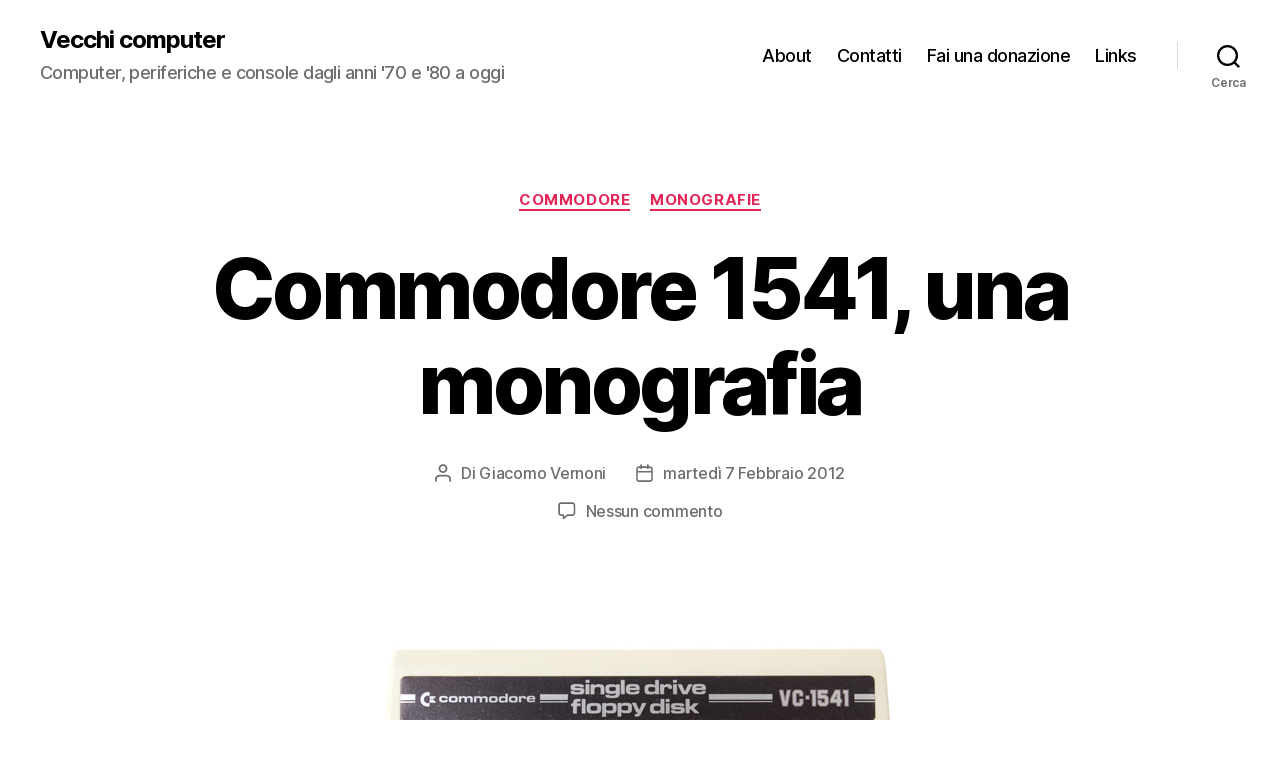

--- FILE ---
content_type: text/html; charset=UTF-8
request_url: https://www.vecchicomputer.com/2012/02/commodore-1541-una-monografia/
body_size: 22018
content:
<!DOCTYPE html>

<html class="no-js" lang="it-IT">

	<head>

		<meta charset="UTF-8">
		<meta name="viewport" content="width=device-width, initial-scale=1.0">

		<link rel="profile" href="https://gmpg.org/xfn/11">

		<title>Commodore 1541, una monografia &#8211; Vecchi computer</title>
<meta name='robots' content='max-image-preview:large' />
<!-- Jetpack Site Verification Tags -->
<meta name="google-site-verification" content="apO8hNFifOCgtvhI2GPsxku0z_b-l-gKAy-G1YiZhPg" />
<link rel='dns-prefetch' href='//stats.wp.com' />
<link rel='dns-prefetch' href='//v0.wordpress.com' />
<link rel="alternate" type="application/rss+xml" title="Vecchi computer &raquo; Feed" href="https://www.vecchicomputer.com/feed/" />
<link rel="alternate" type="application/rss+xml" title="Vecchi computer &raquo; Feed dei commenti" href="https://www.vecchicomputer.com/comments/feed/" />
<link rel="alternate" type="application/rss+xml" title="Vecchi computer &raquo; Commodore 1541, una monografia Feed dei commenti" href="https://www.vecchicomputer.com/2012/02/commodore-1541-una-monografia/feed/" />
<link rel="alternate" title="oEmbed (JSON)" type="application/json+oembed" href="https://www.vecchicomputer.com/wp-json/oembed/1.0/embed?url=https%3A%2F%2Fwww.vecchicomputer.com%2F2012%2F02%2Fcommodore-1541-una-monografia%2F" />
<link rel="alternate" title="oEmbed (XML)" type="text/xml+oembed" href="https://www.vecchicomputer.com/wp-json/oembed/1.0/embed?url=https%3A%2F%2Fwww.vecchicomputer.com%2F2012%2F02%2Fcommodore-1541-una-monografia%2F&#038;format=xml" />
<style id='wp-img-auto-sizes-contain-inline-css'>
img:is([sizes=auto i],[sizes^="auto," i]){contain-intrinsic-size:3000px 1500px}
/*# sourceURL=wp-img-auto-sizes-contain-inline-css */
</style>
<style id='wp-emoji-styles-inline-css'>

	img.wp-smiley, img.emoji {
		display: inline !important;
		border: none !important;
		box-shadow: none !important;
		height: 1em !important;
		width: 1em !important;
		margin: 0 0.07em !important;
		vertical-align: -0.1em !important;
		background: none !important;
		padding: 0 !important;
	}
/*# sourceURL=wp-emoji-styles-inline-css */
</style>
<style id='wp-block-library-inline-css'>
:root{--wp-block-synced-color:#7a00df;--wp-block-synced-color--rgb:122,0,223;--wp-bound-block-color:var(--wp-block-synced-color);--wp-editor-canvas-background:#ddd;--wp-admin-theme-color:#007cba;--wp-admin-theme-color--rgb:0,124,186;--wp-admin-theme-color-darker-10:#006ba1;--wp-admin-theme-color-darker-10--rgb:0,107,160.5;--wp-admin-theme-color-darker-20:#005a87;--wp-admin-theme-color-darker-20--rgb:0,90,135;--wp-admin-border-width-focus:2px}@media (min-resolution:192dpi){:root{--wp-admin-border-width-focus:1.5px}}.wp-element-button{cursor:pointer}:root .has-very-light-gray-background-color{background-color:#eee}:root .has-very-dark-gray-background-color{background-color:#313131}:root .has-very-light-gray-color{color:#eee}:root .has-very-dark-gray-color{color:#313131}:root .has-vivid-green-cyan-to-vivid-cyan-blue-gradient-background{background:linear-gradient(135deg,#00d084,#0693e3)}:root .has-purple-crush-gradient-background{background:linear-gradient(135deg,#34e2e4,#4721fb 50%,#ab1dfe)}:root .has-hazy-dawn-gradient-background{background:linear-gradient(135deg,#faaca8,#dad0ec)}:root .has-subdued-olive-gradient-background{background:linear-gradient(135deg,#fafae1,#67a671)}:root .has-atomic-cream-gradient-background{background:linear-gradient(135deg,#fdd79a,#004a59)}:root .has-nightshade-gradient-background{background:linear-gradient(135deg,#330968,#31cdcf)}:root .has-midnight-gradient-background{background:linear-gradient(135deg,#020381,#2874fc)}:root{--wp--preset--font-size--normal:16px;--wp--preset--font-size--huge:42px}.has-regular-font-size{font-size:1em}.has-larger-font-size{font-size:2.625em}.has-normal-font-size{font-size:var(--wp--preset--font-size--normal)}.has-huge-font-size{font-size:var(--wp--preset--font-size--huge)}.has-text-align-center{text-align:center}.has-text-align-left{text-align:left}.has-text-align-right{text-align:right}.has-fit-text{white-space:nowrap!important}#end-resizable-editor-section{display:none}.aligncenter{clear:both}.items-justified-left{justify-content:flex-start}.items-justified-center{justify-content:center}.items-justified-right{justify-content:flex-end}.items-justified-space-between{justify-content:space-between}.screen-reader-text{border:0;clip-path:inset(50%);height:1px;margin:-1px;overflow:hidden;padding:0;position:absolute;width:1px;word-wrap:normal!important}.screen-reader-text:focus{background-color:#ddd;clip-path:none;color:#444;display:block;font-size:1em;height:auto;left:5px;line-height:normal;padding:15px 23px 14px;text-decoration:none;top:5px;width:auto;z-index:100000}html :where(.has-border-color){border-style:solid}html :where([style*=border-top-color]){border-top-style:solid}html :where([style*=border-right-color]){border-right-style:solid}html :where([style*=border-bottom-color]){border-bottom-style:solid}html :where([style*=border-left-color]){border-left-style:solid}html :where([style*=border-width]){border-style:solid}html :where([style*=border-top-width]){border-top-style:solid}html :where([style*=border-right-width]){border-right-style:solid}html :where([style*=border-bottom-width]){border-bottom-style:solid}html :where([style*=border-left-width]){border-left-style:solid}html :where(img[class*=wp-image-]){height:auto;max-width:100%}:where(figure){margin:0 0 1em}html :where(.is-position-sticky){--wp-admin--admin-bar--position-offset:var(--wp-admin--admin-bar--height,0px)}@media screen and (max-width:600px){html :where(.is-position-sticky){--wp-admin--admin-bar--position-offset:0px}}

/*# sourceURL=wp-block-library-inline-css */
</style><style id='wp-block-heading-inline-css'>
h1:where(.wp-block-heading).has-background,h2:where(.wp-block-heading).has-background,h3:where(.wp-block-heading).has-background,h4:where(.wp-block-heading).has-background,h5:where(.wp-block-heading).has-background,h6:where(.wp-block-heading).has-background{padding:1.25em 2.375em}h1.has-text-align-left[style*=writing-mode]:where([style*=vertical-lr]),h1.has-text-align-right[style*=writing-mode]:where([style*=vertical-rl]),h2.has-text-align-left[style*=writing-mode]:where([style*=vertical-lr]),h2.has-text-align-right[style*=writing-mode]:where([style*=vertical-rl]),h3.has-text-align-left[style*=writing-mode]:where([style*=vertical-lr]),h3.has-text-align-right[style*=writing-mode]:where([style*=vertical-rl]),h4.has-text-align-left[style*=writing-mode]:where([style*=vertical-lr]),h4.has-text-align-right[style*=writing-mode]:where([style*=vertical-rl]),h5.has-text-align-left[style*=writing-mode]:where([style*=vertical-lr]),h5.has-text-align-right[style*=writing-mode]:where([style*=vertical-rl]),h6.has-text-align-left[style*=writing-mode]:where([style*=vertical-lr]),h6.has-text-align-right[style*=writing-mode]:where([style*=vertical-rl]){rotate:180deg}
/*# sourceURL=https://www.vecchicomputer.com/wp-includes/blocks/heading/style.min.css */
</style>
<style id='wp-block-tag-cloud-inline-css'>
.wp-block-tag-cloud{box-sizing:border-box}.wp-block-tag-cloud.aligncenter{justify-content:center;text-align:center}.wp-block-tag-cloud a{display:inline-block;margin-right:5px}.wp-block-tag-cloud span{display:inline-block;margin-left:5px;text-decoration:none}:root :where(.wp-block-tag-cloud.is-style-outline){display:flex;flex-wrap:wrap;gap:1ch}:root :where(.wp-block-tag-cloud.is-style-outline a){border:1px solid;font-size:unset!important;margin-right:0;padding:1ch 2ch;text-decoration:none!important}
/*# sourceURL=https://www.vecchicomputer.com/wp-includes/blocks/tag-cloud/style.min.css */
</style>
<style id='wp-block-columns-inline-css'>
.wp-block-columns{box-sizing:border-box;display:flex;flex-wrap:wrap!important}@media (min-width:782px){.wp-block-columns{flex-wrap:nowrap!important}}.wp-block-columns{align-items:normal!important}.wp-block-columns.are-vertically-aligned-top{align-items:flex-start}.wp-block-columns.are-vertically-aligned-center{align-items:center}.wp-block-columns.are-vertically-aligned-bottom{align-items:flex-end}@media (max-width:781px){.wp-block-columns:not(.is-not-stacked-on-mobile)>.wp-block-column{flex-basis:100%!important}}@media (min-width:782px){.wp-block-columns:not(.is-not-stacked-on-mobile)>.wp-block-column{flex-basis:0;flex-grow:1}.wp-block-columns:not(.is-not-stacked-on-mobile)>.wp-block-column[style*=flex-basis]{flex-grow:0}}.wp-block-columns.is-not-stacked-on-mobile{flex-wrap:nowrap!important}.wp-block-columns.is-not-stacked-on-mobile>.wp-block-column{flex-basis:0;flex-grow:1}.wp-block-columns.is-not-stacked-on-mobile>.wp-block-column[style*=flex-basis]{flex-grow:0}:where(.wp-block-columns){margin-bottom:1.75em}:where(.wp-block-columns.has-background){padding:1.25em 2.375em}.wp-block-column{flex-grow:1;min-width:0;overflow-wrap:break-word;word-break:break-word}.wp-block-column.is-vertically-aligned-top{align-self:flex-start}.wp-block-column.is-vertically-aligned-center{align-self:center}.wp-block-column.is-vertically-aligned-bottom{align-self:flex-end}.wp-block-column.is-vertically-aligned-stretch{align-self:stretch}.wp-block-column.is-vertically-aligned-bottom,.wp-block-column.is-vertically-aligned-center,.wp-block-column.is-vertically-aligned-top{width:100%}
/*# sourceURL=https://www.vecchicomputer.com/wp-includes/blocks/columns/style.min.css */
</style>
<style id='wp-block-group-inline-css'>
.wp-block-group{box-sizing:border-box}:where(.wp-block-group.wp-block-group-is-layout-constrained){position:relative}
/*# sourceURL=https://www.vecchicomputer.com/wp-includes/blocks/group/style.min.css */
</style>
<style id='wp-block-paragraph-inline-css'>
.is-small-text{font-size:.875em}.is-regular-text{font-size:1em}.is-large-text{font-size:2.25em}.is-larger-text{font-size:3em}.has-drop-cap:not(:focus):first-letter{float:left;font-size:8.4em;font-style:normal;font-weight:100;line-height:.68;margin:.05em .1em 0 0;text-transform:uppercase}body.rtl .has-drop-cap:not(:focus):first-letter{float:none;margin-left:.1em}p.has-drop-cap.has-background{overflow:hidden}:root :where(p.has-background){padding:1.25em 2.375em}:where(p.has-text-color:not(.has-link-color)) a{color:inherit}p.has-text-align-left[style*="writing-mode:vertical-lr"],p.has-text-align-right[style*="writing-mode:vertical-rl"]{rotate:180deg}
/*# sourceURL=https://www.vecchicomputer.com/wp-includes/blocks/paragraph/style.min.css */
</style>
<style id='wp-block-separator-inline-css'>
@charset "UTF-8";.wp-block-separator{border:none;border-top:2px solid}:root :where(.wp-block-separator.is-style-dots){height:auto;line-height:1;text-align:center}:root :where(.wp-block-separator.is-style-dots):before{color:currentColor;content:"···";font-family:serif;font-size:1.5em;letter-spacing:2em;padding-left:2em}.wp-block-separator.is-style-dots{background:none!important;border:none!important}
/*# sourceURL=https://www.vecchicomputer.com/wp-includes/blocks/separator/style.min.css */
</style>
<style id='global-styles-inline-css'>
:root{--wp--preset--aspect-ratio--square: 1;--wp--preset--aspect-ratio--4-3: 4/3;--wp--preset--aspect-ratio--3-4: 3/4;--wp--preset--aspect-ratio--3-2: 3/2;--wp--preset--aspect-ratio--2-3: 2/3;--wp--preset--aspect-ratio--16-9: 16/9;--wp--preset--aspect-ratio--9-16: 9/16;--wp--preset--color--black: #000000;--wp--preset--color--cyan-bluish-gray: #abb8c3;--wp--preset--color--white: #ffffff;--wp--preset--color--pale-pink: #f78da7;--wp--preset--color--vivid-red: #cf2e2e;--wp--preset--color--luminous-vivid-orange: #ff6900;--wp--preset--color--luminous-vivid-amber: #fcb900;--wp--preset--color--light-green-cyan: #7bdcb5;--wp--preset--color--vivid-green-cyan: #00d084;--wp--preset--color--pale-cyan-blue: #8ed1fc;--wp--preset--color--vivid-cyan-blue: #0693e3;--wp--preset--color--vivid-purple: #9b51e0;--wp--preset--color--accent: #e22658;--wp--preset--color--primary: #000000;--wp--preset--color--secondary: #6d6d6d;--wp--preset--color--subtle-background: #dbdbdb;--wp--preset--color--background: #ffffff;--wp--preset--gradient--vivid-cyan-blue-to-vivid-purple: linear-gradient(135deg,rgb(6,147,227) 0%,rgb(155,81,224) 100%);--wp--preset--gradient--light-green-cyan-to-vivid-green-cyan: linear-gradient(135deg,rgb(122,220,180) 0%,rgb(0,208,130) 100%);--wp--preset--gradient--luminous-vivid-amber-to-luminous-vivid-orange: linear-gradient(135deg,rgb(252,185,0) 0%,rgb(255,105,0) 100%);--wp--preset--gradient--luminous-vivid-orange-to-vivid-red: linear-gradient(135deg,rgb(255,105,0) 0%,rgb(207,46,46) 100%);--wp--preset--gradient--very-light-gray-to-cyan-bluish-gray: linear-gradient(135deg,rgb(238,238,238) 0%,rgb(169,184,195) 100%);--wp--preset--gradient--cool-to-warm-spectrum: linear-gradient(135deg,rgb(74,234,220) 0%,rgb(151,120,209) 20%,rgb(207,42,186) 40%,rgb(238,44,130) 60%,rgb(251,105,98) 80%,rgb(254,248,76) 100%);--wp--preset--gradient--blush-light-purple: linear-gradient(135deg,rgb(255,206,236) 0%,rgb(152,150,240) 100%);--wp--preset--gradient--blush-bordeaux: linear-gradient(135deg,rgb(254,205,165) 0%,rgb(254,45,45) 50%,rgb(107,0,62) 100%);--wp--preset--gradient--luminous-dusk: linear-gradient(135deg,rgb(255,203,112) 0%,rgb(199,81,192) 50%,rgb(65,88,208) 100%);--wp--preset--gradient--pale-ocean: linear-gradient(135deg,rgb(255,245,203) 0%,rgb(182,227,212) 50%,rgb(51,167,181) 100%);--wp--preset--gradient--electric-grass: linear-gradient(135deg,rgb(202,248,128) 0%,rgb(113,206,126) 100%);--wp--preset--gradient--midnight: linear-gradient(135deg,rgb(2,3,129) 0%,rgb(40,116,252) 100%);--wp--preset--font-size--small: 18px;--wp--preset--font-size--medium: 20px;--wp--preset--font-size--large: 26.25px;--wp--preset--font-size--x-large: 42px;--wp--preset--font-size--normal: 21px;--wp--preset--font-size--larger: 32px;--wp--preset--spacing--20: 0.44rem;--wp--preset--spacing--30: 0.67rem;--wp--preset--spacing--40: 1rem;--wp--preset--spacing--50: 1.5rem;--wp--preset--spacing--60: 2.25rem;--wp--preset--spacing--70: 3.38rem;--wp--preset--spacing--80: 5.06rem;--wp--preset--shadow--natural: 6px 6px 9px rgba(0, 0, 0, 0.2);--wp--preset--shadow--deep: 12px 12px 50px rgba(0, 0, 0, 0.4);--wp--preset--shadow--sharp: 6px 6px 0px rgba(0, 0, 0, 0.2);--wp--preset--shadow--outlined: 6px 6px 0px -3px rgb(255, 255, 255), 6px 6px rgb(0, 0, 0);--wp--preset--shadow--crisp: 6px 6px 0px rgb(0, 0, 0);}:where(.is-layout-flex){gap: 0.5em;}:where(.is-layout-grid){gap: 0.5em;}body .is-layout-flex{display: flex;}.is-layout-flex{flex-wrap: wrap;align-items: center;}.is-layout-flex > :is(*, div){margin: 0;}body .is-layout-grid{display: grid;}.is-layout-grid > :is(*, div){margin: 0;}:where(.wp-block-columns.is-layout-flex){gap: 2em;}:where(.wp-block-columns.is-layout-grid){gap: 2em;}:where(.wp-block-post-template.is-layout-flex){gap: 1.25em;}:where(.wp-block-post-template.is-layout-grid){gap: 1.25em;}.has-black-color{color: var(--wp--preset--color--black) !important;}.has-cyan-bluish-gray-color{color: var(--wp--preset--color--cyan-bluish-gray) !important;}.has-white-color{color: var(--wp--preset--color--white) !important;}.has-pale-pink-color{color: var(--wp--preset--color--pale-pink) !important;}.has-vivid-red-color{color: var(--wp--preset--color--vivid-red) !important;}.has-luminous-vivid-orange-color{color: var(--wp--preset--color--luminous-vivid-orange) !important;}.has-luminous-vivid-amber-color{color: var(--wp--preset--color--luminous-vivid-amber) !important;}.has-light-green-cyan-color{color: var(--wp--preset--color--light-green-cyan) !important;}.has-vivid-green-cyan-color{color: var(--wp--preset--color--vivid-green-cyan) !important;}.has-pale-cyan-blue-color{color: var(--wp--preset--color--pale-cyan-blue) !important;}.has-vivid-cyan-blue-color{color: var(--wp--preset--color--vivid-cyan-blue) !important;}.has-vivid-purple-color{color: var(--wp--preset--color--vivid-purple) !important;}.has-black-background-color{background-color: var(--wp--preset--color--black) !important;}.has-cyan-bluish-gray-background-color{background-color: var(--wp--preset--color--cyan-bluish-gray) !important;}.has-white-background-color{background-color: var(--wp--preset--color--white) !important;}.has-pale-pink-background-color{background-color: var(--wp--preset--color--pale-pink) !important;}.has-vivid-red-background-color{background-color: var(--wp--preset--color--vivid-red) !important;}.has-luminous-vivid-orange-background-color{background-color: var(--wp--preset--color--luminous-vivid-orange) !important;}.has-luminous-vivid-amber-background-color{background-color: var(--wp--preset--color--luminous-vivid-amber) !important;}.has-light-green-cyan-background-color{background-color: var(--wp--preset--color--light-green-cyan) !important;}.has-vivid-green-cyan-background-color{background-color: var(--wp--preset--color--vivid-green-cyan) !important;}.has-pale-cyan-blue-background-color{background-color: var(--wp--preset--color--pale-cyan-blue) !important;}.has-vivid-cyan-blue-background-color{background-color: var(--wp--preset--color--vivid-cyan-blue) !important;}.has-vivid-purple-background-color{background-color: var(--wp--preset--color--vivid-purple) !important;}.has-black-border-color{border-color: var(--wp--preset--color--black) !important;}.has-cyan-bluish-gray-border-color{border-color: var(--wp--preset--color--cyan-bluish-gray) !important;}.has-white-border-color{border-color: var(--wp--preset--color--white) !important;}.has-pale-pink-border-color{border-color: var(--wp--preset--color--pale-pink) !important;}.has-vivid-red-border-color{border-color: var(--wp--preset--color--vivid-red) !important;}.has-luminous-vivid-orange-border-color{border-color: var(--wp--preset--color--luminous-vivid-orange) !important;}.has-luminous-vivid-amber-border-color{border-color: var(--wp--preset--color--luminous-vivid-amber) !important;}.has-light-green-cyan-border-color{border-color: var(--wp--preset--color--light-green-cyan) !important;}.has-vivid-green-cyan-border-color{border-color: var(--wp--preset--color--vivid-green-cyan) !important;}.has-pale-cyan-blue-border-color{border-color: var(--wp--preset--color--pale-cyan-blue) !important;}.has-vivid-cyan-blue-border-color{border-color: var(--wp--preset--color--vivid-cyan-blue) !important;}.has-vivid-purple-border-color{border-color: var(--wp--preset--color--vivid-purple) !important;}.has-vivid-cyan-blue-to-vivid-purple-gradient-background{background: var(--wp--preset--gradient--vivid-cyan-blue-to-vivid-purple) !important;}.has-light-green-cyan-to-vivid-green-cyan-gradient-background{background: var(--wp--preset--gradient--light-green-cyan-to-vivid-green-cyan) !important;}.has-luminous-vivid-amber-to-luminous-vivid-orange-gradient-background{background: var(--wp--preset--gradient--luminous-vivid-amber-to-luminous-vivid-orange) !important;}.has-luminous-vivid-orange-to-vivid-red-gradient-background{background: var(--wp--preset--gradient--luminous-vivid-orange-to-vivid-red) !important;}.has-very-light-gray-to-cyan-bluish-gray-gradient-background{background: var(--wp--preset--gradient--very-light-gray-to-cyan-bluish-gray) !important;}.has-cool-to-warm-spectrum-gradient-background{background: var(--wp--preset--gradient--cool-to-warm-spectrum) !important;}.has-blush-light-purple-gradient-background{background: var(--wp--preset--gradient--blush-light-purple) !important;}.has-blush-bordeaux-gradient-background{background: var(--wp--preset--gradient--blush-bordeaux) !important;}.has-luminous-dusk-gradient-background{background: var(--wp--preset--gradient--luminous-dusk) !important;}.has-pale-ocean-gradient-background{background: var(--wp--preset--gradient--pale-ocean) !important;}.has-electric-grass-gradient-background{background: var(--wp--preset--gradient--electric-grass) !important;}.has-midnight-gradient-background{background: var(--wp--preset--gradient--midnight) !important;}.has-small-font-size{font-size: var(--wp--preset--font-size--small) !important;}.has-medium-font-size{font-size: var(--wp--preset--font-size--medium) !important;}.has-large-font-size{font-size: var(--wp--preset--font-size--large) !important;}.has-x-large-font-size{font-size: var(--wp--preset--font-size--x-large) !important;}
:where(.wp-block-columns.is-layout-flex){gap: 2em;}:where(.wp-block-columns.is-layout-grid){gap: 2em;}
/*# sourceURL=global-styles-inline-css */
</style>
<style id='core-block-supports-inline-css'>
.wp-container-core-group-is-layout-bcfe9290 > :where(:not(.alignleft):not(.alignright):not(.alignfull)){max-width:480px;margin-left:auto !important;margin-right:auto !important;}.wp-container-core-group-is-layout-bcfe9290 > .alignwide{max-width:480px;}.wp-container-core-group-is-layout-bcfe9290 .alignfull{max-width:none;}.wp-container-core-columns-is-layout-9d6595d7{flex-wrap:nowrap;}
/*# sourceURL=core-block-supports-inline-css */
</style>

<style id='classic-theme-styles-inline-css'>
/*! This file is auto-generated */
.wp-block-button__link{color:#fff;background-color:#32373c;border-radius:9999px;box-shadow:none;text-decoration:none;padding:calc(.667em + 2px) calc(1.333em + 2px);font-size:1.125em}.wp-block-file__button{background:#32373c;color:#fff;text-decoration:none}
/*# sourceURL=/wp-includes/css/classic-themes.min.css */
</style>
<link rel='stylesheet' id='twentytwenty-style-css' href='https://www.vecchicomputer.com/wp-content/themes/vecchicomputer_2024/style.css?ver=1.0.0' media='all' />
<style id='twentytwenty-style-inline-css'>
.color-accent,.color-accent-hover:hover,.color-accent-hover:focus,:root .has-accent-color,.has-drop-cap:not(:focus):first-letter,.wp-block-button.is-style-outline,a { color: #e22658; }blockquote,.border-color-accent,.border-color-accent-hover:hover,.border-color-accent-hover:focus { border-color: #e22658; }button,.button,.faux-button,.wp-block-button__link,.wp-block-file .wp-block-file__button,input[type="button"],input[type="reset"],input[type="submit"],.bg-accent,.bg-accent-hover:hover,.bg-accent-hover:focus,:root .has-accent-background-color,.comment-reply-link { background-color: #e22658; }.fill-children-accent,.fill-children-accent * { fill: #e22658; }:root .has-background-color,button,.button,.faux-button,.wp-block-button__link,.wp-block-file__button,input[type="button"],input[type="reset"],input[type="submit"],.wp-block-button,.comment-reply-link,.has-background.has-primary-background-color:not(.has-text-color),.has-background.has-primary-background-color *:not(.has-text-color),.has-background.has-accent-background-color:not(.has-text-color),.has-background.has-accent-background-color *:not(.has-text-color) { color: #ffffff; }:root .has-background-background-color { background-color: #ffffff; }body,.entry-title a,:root .has-primary-color { color: #000000; }:root .has-primary-background-color { background-color: #000000; }cite,figcaption,.wp-caption-text,.post-meta,.entry-content .wp-block-archives li,.entry-content .wp-block-categories li,.entry-content .wp-block-latest-posts li,.wp-block-latest-comments__comment-date,.wp-block-latest-posts__post-date,.wp-block-embed figcaption,.wp-block-image figcaption,.wp-block-pullquote cite,.comment-metadata,.comment-respond .comment-notes,.comment-respond .logged-in-as,.pagination .dots,.entry-content hr:not(.has-background),hr.styled-separator,:root .has-secondary-color { color: #6d6d6d; }:root .has-secondary-background-color { background-color: #6d6d6d; }pre,fieldset,input,textarea,table,table *,hr { border-color: #dbdbdb; }caption,code,code,kbd,samp,.wp-block-table.is-style-stripes tbody tr:nth-child(odd),:root .has-subtle-background-background-color { background-color: #dbdbdb; }.wp-block-table.is-style-stripes { border-bottom-color: #dbdbdb; }.wp-block-latest-posts.is-grid li { border-top-color: #dbdbdb; }:root .has-subtle-background-color { color: #dbdbdb; }body:not(.overlay-header) .primary-menu > li > a,body:not(.overlay-header) .primary-menu > li > .icon,.modal-menu a,.footer-menu a, .footer-widgets a:where(:not(.wp-block-button__link)),#site-footer .wp-block-button.is-style-outline,.wp-block-pullquote:before,.singular:not(.overlay-header) .entry-header a,.archive-header a,.header-footer-group .color-accent,.header-footer-group .color-accent-hover:hover { color: #cd2653; }.social-icons a,#site-footer button:not(.toggle),#site-footer .button,#site-footer .faux-button,#site-footer .wp-block-button__link,#site-footer .wp-block-file__button,#site-footer input[type="button"],#site-footer input[type="reset"],#site-footer input[type="submit"] { background-color: #cd2653; }.header-footer-group,body:not(.overlay-header) #site-header .toggle,.menu-modal .toggle { color: #000000; }body:not(.overlay-header) .primary-menu ul { background-color: #000000; }body:not(.overlay-header) .primary-menu > li > ul:after { border-bottom-color: #000000; }body:not(.overlay-header) .primary-menu ul ul:after { border-left-color: #000000; }.site-description,body:not(.overlay-header) .toggle-inner .toggle-text,.widget .post-date,.widget .rss-date,.widget_archive li,.widget_categories li,.widget cite,.widget_pages li,.widget_meta li,.widget_nav_menu li,.powered-by-wordpress,.footer-credits .privacy-policy,.to-the-top,.singular .entry-header .post-meta,.singular:not(.overlay-header) .entry-header .post-meta a { color: #6d6d6d; }.header-footer-group pre,.header-footer-group fieldset,.header-footer-group input,.header-footer-group textarea,.header-footer-group table,.header-footer-group table *,.footer-nav-widgets-wrapper,#site-footer,.menu-modal nav *,.footer-widgets-outer-wrapper,.footer-top { border-color: #dcd7ca; }.header-footer-group table caption,body:not(.overlay-header) .header-inner .toggle-wrapper::before { background-color: #dcd7ca; }
/*# sourceURL=twentytwenty-style-inline-css */
</style>
<link rel='stylesheet' id='twentytwenty-fonts-css' href='https://www.vecchicomputer.com/wp-content/themes/twentytwenty/assets/css/font-inter.css?ver=1.0.0' media='all' />
<link rel='stylesheet' id='twentytwenty-print-style-css' href='https://www.vecchicomputer.com/wp-content/themes/twentytwenty/print.css?ver=1.0.0' media='print' />
<link rel='stylesheet' id='twentytwenty-jetpack-css' href='https://www.vecchicomputer.com/wp-content/plugins/jetpack/modules/theme-tools/compat/twentytwenty.css?ver=15.3.1' media='all' />
<script src="https://www.vecchicomputer.com/wp-content/themes/twentytwenty/assets/js/index.js?ver=1.0.0" id="twentytwenty-js-js" defer data-wp-strategy="defer"></script>
<link rel="https://api.w.org/" href="https://www.vecchicomputer.com/wp-json/" /><link rel="alternate" title="JSON" type="application/json" href="https://www.vecchicomputer.com/wp-json/wp/v2/posts/1017" /><link rel="EditURI" type="application/rsd+xml" title="RSD" href="https://www.vecchicomputer.com/xmlrpc.php?rsd" />
<meta name="generator" content="WordPress 6.9" />
<link rel="canonical" href="https://www.vecchicomputer.com/2012/02/commodore-1541-una-monografia/" />
<link rel='shortlink' href='https://www.vecchicomputer.com/?p=1017' />
	<style>img#wpstats{display:none}</style>
		<script>
document.documentElement.className = document.documentElement.className.replace( 'no-js', 'js' );
//# sourceURL=twentytwenty_no_js_class
</script>
<style id="custom-background-css">
body.custom-background { background-color: #ffffff; }
</style>
	
	<style id='jetpack-block-subscriptions-inline-css'>
.is-style-compact .is-not-subscriber .wp-block-button__link,.is-style-compact .is-not-subscriber .wp-block-jetpack-subscriptions__button{border-end-start-radius:0!important;border-start-start-radius:0!important;margin-inline-start:0!important}.is-style-compact .is-not-subscriber .components-text-control__input,.is-style-compact .is-not-subscriber p#subscribe-email input[type=email]{border-end-end-radius:0!important;border-start-end-radius:0!important}.is-style-compact:not(.wp-block-jetpack-subscriptions__use-newline) .components-text-control__input{border-inline-end-width:0!important}.wp-block-jetpack-subscriptions.wp-block-jetpack-subscriptions__supports-newline .wp-block-jetpack-subscriptions__form-container{display:flex;flex-direction:column}.wp-block-jetpack-subscriptions.wp-block-jetpack-subscriptions__supports-newline:not(.wp-block-jetpack-subscriptions__use-newline) .is-not-subscriber .wp-block-jetpack-subscriptions__form-elements{align-items:flex-start;display:flex}.wp-block-jetpack-subscriptions.wp-block-jetpack-subscriptions__supports-newline:not(.wp-block-jetpack-subscriptions__use-newline) p#subscribe-submit{display:flex;justify-content:center}.wp-block-jetpack-subscriptions.wp-block-jetpack-subscriptions__supports-newline .wp-block-jetpack-subscriptions__form .wp-block-jetpack-subscriptions__button,.wp-block-jetpack-subscriptions.wp-block-jetpack-subscriptions__supports-newline .wp-block-jetpack-subscriptions__form .wp-block-jetpack-subscriptions__textfield .components-text-control__input,.wp-block-jetpack-subscriptions.wp-block-jetpack-subscriptions__supports-newline .wp-block-jetpack-subscriptions__form button,.wp-block-jetpack-subscriptions.wp-block-jetpack-subscriptions__supports-newline .wp-block-jetpack-subscriptions__form input[type=email],.wp-block-jetpack-subscriptions.wp-block-jetpack-subscriptions__supports-newline form .wp-block-jetpack-subscriptions__button,.wp-block-jetpack-subscriptions.wp-block-jetpack-subscriptions__supports-newline form .wp-block-jetpack-subscriptions__textfield .components-text-control__input,.wp-block-jetpack-subscriptions.wp-block-jetpack-subscriptions__supports-newline form button,.wp-block-jetpack-subscriptions.wp-block-jetpack-subscriptions__supports-newline form input[type=email]{box-sizing:border-box;cursor:pointer;line-height:1.3;min-width:auto!important;white-space:nowrap!important}.wp-block-jetpack-subscriptions.wp-block-jetpack-subscriptions__supports-newline .wp-block-jetpack-subscriptions__form input[type=email]::placeholder,.wp-block-jetpack-subscriptions.wp-block-jetpack-subscriptions__supports-newline .wp-block-jetpack-subscriptions__form input[type=email]:disabled,.wp-block-jetpack-subscriptions.wp-block-jetpack-subscriptions__supports-newline form input[type=email]::placeholder,.wp-block-jetpack-subscriptions.wp-block-jetpack-subscriptions__supports-newline form input[type=email]:disabled{color:currentColor;opacity:.5}.wp-block-jetpack-subscriptions.wp-block-jetpack-subscriptions__supports-newline .wp-block-jetpack-subscriptions__form .wp-block-jetpack-subscriptions__button,.wp-block-jetpack-subscriptions.wp-block-jetpack-subscriptions__supports-newline .wp-block-jetpack-subscriptions__form button,.wp-block-jetpack-subscriptions.wp-block-jetpack-subscriptions__supports-newline form .wp-block-jetpack-subscriptions__button,.wp-block-jetpack-subscriptions.wp-block-jetpack-subscriptions__supports-newline form button{border-color:#0000;border-style:solid}.wp-block-jetpack-subscriptions.wp-block-jetpack-subscriptions__supports-newline .wp-block-jetpack-subscriptions__form .wp-block-jetpack-subscriptions__textfield,.wp-block-jetpack-subscriptions.wp-block-jetpack-subscriptions__supports-newline .wp-block-jetpack-subscriptions__form p#subscribe-email,.wp-block-jetpack-subscriptions.wp-block-jetpack-subscriptions__supports-newline form .wp-block-jetpack-subscriptions__textfield,.wp-block-jetpack-subscriptions.wp-block-jetpack-subscriptions__supports-newline form p#subscribe-email{background:#0000;flex-grow:1}.wp-block-jetpack-subscriptions.wp-block-jetpack-subscriptions__supports-newline .wp-block-jetpack-subscriptions__form .wp-block-jetpack-subscriptions__textfield .components-base-control__field,.wp-block-jetpack-subscriptions.wp-block-jetpack-subscriptions__supports-newline .wp-block-jetpack-subscriptions__form .wp-block-jetpack-subscriptions__textfield .components-text-control__input,.wp-block-jetpack-subscriptions.wp-block-jetpack-subscriptions__supports-newline .wp-block-jetpack-subscriptions__form .wp-block-jetpack-subscriptions__textfield input[type=email],.wp-block-jetpack-subscriptions.wp-block-jetpack-subscriptions__supports-newline .wp-block-jetpack-subscriptions__form p#subscribe-email .components-base-control__field,.wp-block-jetpack-subscriptions.wp-block-jetpack-subscriptions__supports-newline .wp-block-jetpack-subscriptions__form p#subscribe-email .components-text-control__input,.wp-block-jetpack-subscriptions.wp-block-jetpack-subscriptions__supports-newline .wp-block-jetpack-subscriptions__form p#subscribe-email input[type=email],.wp-block-jetpack-subscriptions.wp-block-jetpack-subscriptions__supports-newline form .wp-block-jetpack-subscriptions__textfield .components-base-control__field,.wp-block-jetpack-subscriptions.wp-block-jetpack-subscriptions__supports-newline form .wp-block-jetpack-subscriptions__textfield .components-text-control__input,.wp-block-jetpack-subscriptions.wp-block-jetpack-subscriptions__supports-newline form .wp-block-jetpack-subscriptions__textfield input[type=email],.wp-block-jetpack-subscriptions.wp-block-jetpack-subscriptions__supports-newline form p#subscribe-email .components-base-control__field,.wp-block-jetpack-subscriptions.wp-block-jetpack-subscriptions__supports-newline form p#subscribe-email .components-text-control__input,.wp-block-jetpack-subscriptions.wp-block-jetpack-subscriptions__supports-newline form p#subscribe-email input[type=email]{height:auto;margin:0;width:100%}.wp-block-jetpack-subscriptions.wp-block-jetpack-subscriptions__supports-newline .wp-block-jetpack-subscriptions__form p#subscribe-email,.wp-block-jetpack-subscriptions.wp-block-jetpack-subscriptions__supports-newline .wp-block-jetpack-subscriptions__form p#subscribe-submit,.wp-block-jetpack-subscriptions.wp-block-jetpack-subscriptions__supports-newline form p#subscribe-email,.wp-block-jetpack-subscriptions.wp-block-jetpack-subscriptions__supports-newline form p#subscribe-submit{line-height:0;margin:0;padding:0}.wp-block-jetpack-subscriptions.wp-block-jetpack-subscriptions__supports-newline.wp-block-jetpack-subscriptions__show-subs .wp-block-jetpack-subscriptions__subscount{font-size:16px;margin:8px 0;text-align:end}.wp-block-jetpack-subscriptions.wp-block-jetpack-subscriptions__supports-newline.wp-block-jetpack-subscriptions__use-newline .wp-block-jetpack-subscriptions__form-elements{display:block}.wp-block-jetpack-subscriptions.wp-block-jetpack-subscriptions__supports-newline.wp-block-jetpack-subscriptions__use-newline .wp-block-jetpack-subscriptions__button,.wp-block-jetpack-subscriptions.wp-block-jetpack-subscriptions__supports-newline.wp-block-jetpack-subscriptions__use-newline button{display:inline-block;max-width:100%}.wp-block-jetpack-subscriptions.wp-block-jetpack-subscriptions__supports-newline.wp-block-jetpack-subscriptions__use-newline .wp-block-jetpack-subscriptions__subscount{text-align:start}#subscribe-submit.is-link{text-align:center;width:auto!important}#subscribe-submit.is-link a{margin-left:0!important;margin-top:0!important;width:auto!important}@keyframes jetpack-memberships_button__spinner-animation{to{transform:rotate(1turn)}}.jetpack-memberships-spinner{display:none;height:1em;margin:0 0 0 5px;width:1em}.jetpack-memberships-spinner svg{height:100%;margin-bottom:-2px;width:100%}.jetpack-memberships-spinner-rotating{animation:jetpack-memberships_button__spinner-animation .75s linear infinite;transform-origin:center}.is-loading .jetpack-memberships-spinner{display:inline-block}body.jetpack-memberships-modal-open{overflow:hidden}dialog.jetpack-memberships-modal{opacity:1}dialog.jetpack-memberships-modal,dialog.jetpack-memberships-modal iframe{background:#0000;border:0;bottom:0;box-shadow:none;height:100%;left:0;margin:0;padding:0;position:fixed;right:0;top:0;width:100%}dialog.jetpack-memberships-modal::backdrop{background-color:#000;opacity:.7;transition:opacity .2s ease-out}dialog.jetpack-memberships-modal.is-loading,dialog.jetpack-memberships-modal.is-loading::backdrop{opacity:0}
/*# sourceURL=https://www.vecchicomputer.com/wp-content/plugins/jetpack/_inc/blocks/subscriptions/view.css?minify=false */
</style>
</head>

	<body class="wp-singular post-template-default single single-post postid-1017 single-format-standard custom-background wp-embed-responsive wp-theme-twentytwenty wp-child-theme-vecchicomputer_2024 singular enable-search-modal missing-post-thumbnail has-single-pagination showing-comments show-avatars footer-top-visible reduced-spacing">

		<a class="skip-link screen-reader-text" href="#site-content">Salta al contenuto</a>
		<header id="site-header" class="header-footer-group">

			<div class="header-inner section-inner">

				<div class="header-titles-wrapper">

					
						<button class="toggle search-toggle mobile-search-toggle" data-toggle-target=".search-modal" data-toggle-body-class="showing-search-modal" data-set-focus=".search-modal .search-field" aria-expanded="false">
							<span class="toggle-inner">
								<span class="toggle-icon">
									<svg class="svg-icon" aria-hidden="true" role="img" focusable="false" xmlns="http://www.w3.org/2000/svg" width="23" height="23" viewBox="0 0 23 23"><path d="M38.710696,48.0601792 L43,52.3494831 L41.3494831,54 L37.0601792,49.710696 C35.2632422,51.1481185 32.9839107,52.0076499 30.5038249,52.0076499 C24.7027226,52.0076499 20,47.3049272 20,41.5038249 C20,35.7027226 24.7027226,31 30.5038249,31 C36.3049272,31 41.0076499,35.7027226 41.0076499,41.5038249 C41.0076499,43.9839107 40.1481185,46.2632422 38.710696,48.0601792 Z M36.3875844,47.1716785 C37.8030221,45.7026647 38.6734666,43.7048964 38.6734666,41.5038249 C38.6734666,36.9918565 35.0157934,33.3341833 30.5038249,33.3341833 C25.9918565,33.3341833 22.3341833,36.9918565 22.3341833,41.5038249 C22.3341833,46.0157934 25.9918565,49.6734666 30.5038249,49.6734666 C32.7048964,49.6734666 34.7026647,48.8030221 36.1716785,47.3875844 C36.2023931,47.347638 36.2360451,47.3092237 36.2726343,47.2726343 C36.3092237,47.2360451 36.347638,47.2023931 36.3875844,47.1716785 Z" transform="translate(-20 -31)" /></svg>								</span>
								<span class="toggle-text">Cerca</span>
							</span>
						</button><!-- .search-toggle -->

					
					<div class="header-titles">

						<div class="site-title faux-heading"><a href="https://www.vecchicomputer.com/" rel="home">Vecchi computer</a></div><div class="site-description">Computer, periferiche e console dagli anni &#039;70 e &#039;80 a oggi</div><!-- .site-description -->
					</div><!-- .header-titles -->

					<button class="toggle nav-toggle mobile-nav-toggle" data-toggle-target=".menu-modal"  data-toggle-body-class="showing-menu-modal" aria-expanded="false" data-set-focus=".close-nav-toggle">
						<span class="toggle-inner">
							<span class="toggle-icon">
								<svg class="svg-icon" aria-hidden="true" role="img" focusable="false" xmlns="http://www.w3.org/2000/svg" width="26" height="7" viewBox="0 0 26 7"><path fill-rule="evenodd" d="M332.5,45 C330.567003,45 329,43.4329966 329,41.5 C329,39.5670034 330.567003,38 332.5,38 C334.432997,38 336,39.5670034 336,41.5 C336,43.4329966 334.432997,45 332.5,45 Z M342,45 C340.067003,45 338.5,43.4329966 338.5,41.5 C338.5,39.5670034 340.067003,38 342,38 C343.932997,38 345.5,39.5670034 345.5,41.5 C345.5,43.4329966 343.932997,45 342,45 Z M351.5,45 C349.567003,45 348,43.4329966 348,41.5 C348,39.5670034 349.567003,38 351.5,38 C353.432997,38 355,39.5670034 355,41.5 C355,43.4329966 353.432997,45 351.5,45 Z" transform="translate(-329 -38)" /></svg>							</span>
							<span class="toggle-text">Menu</span>
						</span>
					</button><!-- .nav-toggle -->

				</div><!-- .header-titles-wrapper -->

				<div class="header-navigation-wrapper">

					
							<nav class="primary-menu-wrapper" aria-label="Orizzontale">

								<ul class="primary-menu reset-list-style">

								<li id="menu-item-647" class="menu-item menu-item-type-post_type menu-item-object-page menu-item-647"><a href="https://www.vecchicomputer.com/about/">About</a></li>
<li id="menu-item-650" class="menu-item menu-item-type-post_type menu-item-object-page menu-item-650"><a href="https://www.vecchicomputer.com/contatti/">Contatti</a></li>
<li id="menu-item-649" class="menu-item menu-item-type-post_type menu-item-object-page menu-item-649"><a href="https://www.vecchicomputer.com/fai-una-donazione/">Fai una donazione</a></li>
<li id="menu-item-646" class="menu-item menu-item-type-post_type menu-item-object-page menu-item-646"><a href="https://www.vecchicomputer.com/links/">Links</a></li>

								</ul>

							</nav><!-- .primary-menu-wrapper -->

						
						<div class="header-toggles hide-no-js">

						
							<div class="toggle-wrapper search-toggle-wrapper">

								<button class="toggle search-toggle desktop-search-toggle" data-toggle-target=".search-modal" data-toggle-body-class="showing-search-modal" data-set-focus=".search-modal .search-field" aria-expanded="false">
									<span class="toggle-inner">
										<svg class="svg-icon" aria-hidden="true" role="img" focusable="false" xmlns="http://www.w3.org/2000/svg" width="23" height="23" viewBox="0 0 23 23"><path d="M38.710696,48.0601792 L43,52.3494831 L41.3494831,54 L37.0601792,49.710696 C35.2632422,51.1481185 32.9839107,52.0076499 30.5038249,52.0076499 C24.7027226,52.0076499 20,47.3049272 20,41.5038249 C20,35.7027226 24.7027226,31 30.5038249,31 C36.3049272,31 41.0076499,35.7027226 41.0076499,41.5038249 C41.0076499,43.9839107 40.1481185,46.2632422 38.710696,48.0601792 Z M36.3875844,47.1716785 C37.8030221,45.7026647 38.6734666,43.7048964 38.6734666,41.5038249 C38.6734666,36.9918565 35.0157934,33.3341833 30.5038249,33.3341833 C25.9918565,33.3341833 22.3341833,36.9918565 22.3341833,41.5038249 C22.3341833,46.0157934 25.9918565,49.6734666 30.5038249,49.6734666 C32.7048964,49.6734666 34.7026647,48.8030221 36.1716785,47.3875844 C36.2023931,47.347638 36.2360451,47.3092237 36.2726343,47.2726343 C36.3092237,47.2360451 36.347638,47.2023931 36.3875844,47.1716785 Z" transform="translate(-20 -31)" /></svg>										<span class="toggle-text">Cerca</span>
									</span>
								</button><!-- .search-toggle -->

							</div>

							
						</div><!-- .header-toggles -->
						
				</div><!-- .header-navigation-wrapper -->

			</div><!-- .header-inner -->

			<div class="search-modal cover-modal header-footer-group" data-modal-target-string=".search-modal" role="dialog" aria-modal="true" aria-label="Cerca">

	<div class="search-modal-inner modal-inner">

		<div class="section-inner">

			<form role="search" aria-label="Cerca:" method="get" class="search-form" action="https://www.vecchicomputer.com/">
	<label for="search-form-1">
		<span class="screen-reader-text">
			Cerca:		</span>
		<input type="search" id="search-form-1" class="search-field" placeholder="Cerca &hellip;" value="" name="s" />
	</label>
	<input type="submit" class="search-submit" value="Cerca" />
</form>

			<button class="toggle search-untoggle close-search-toggle fill-children-current-color" data-toggle-target=".search-modal" data-toggle-body-class="showing-search-modal" data-set-focus=".search-modal .search-field">
				<span class="screen-reader-text">
					Chiudi la ricerca				</span>
				<svg class="svg-icon" aria-hidden="true" role="img" focusable="false" xmlns="http://www.w3.org/2000/svg" width="16" height="16" viewBox="0 0 16 16"><polygon fill="" fill-rule="evenodd" points="6.852 7.649 .399 1.195 1.445 .149 7.899 6.602 14.352 .149 15.399 1.195 8.945 7.649 15.399 14.102 14.352 15.149 7.899 8.695 1.445 15.149 .399 14.102" /></svg>			</button><!-- .search-toggle -->

		</div><!-- .section-inner -->

	</div><!-- .search-modal-inner -->

</div><!-- .menu-modal -->

		</header><!-- #site-header -->

		
<div class="menu-modal cover-modal header-footer-group" data-modal-target-string=".menu-modal">

	<div class="menu-modal-inner modal-inner">

		<div class="menu-wrapper section-inner">

			<div class="menu-top">

				<button class="toggle close-nav-toggle fill-children-current-color" data-toggle-target=".menu-modal" data-toggle-body-class="showing-menu-modal" data-set-focus=".menu-modal">
					<span class="toggle-text">Chiudi menu</span>
					<svg class="svg-icon" aria-hidden="true" role="img" focusable="false" xmlns="http://www.w3.org/2000/svg" width="16" height="16" viewBox="0 0 16 16"><polygon fill="" fill-rule="evenodd" points="6.852 7.649 .399 1.195 1.445 .149 7.899 6.602 14.352 .149 15.399 1.195 8.945 7.649 15.399 14.102 14.352 15.149 7.899 8.695 1.445 15.149 .399 14.102" /></svg>				</button><!-- .nav-toggle -->

				
					<nav class="mobile-menu" aria-label="Mobile">

						<ul class="modal-menu reset-list-style">

						<li class="menu-item menu-item-type-post_type menu-item-object-page menu-item-647"><div class="ancestor-wrapper"><a href="https://www.vecchicomputer.com/about/">About</a></div><!-- .ancestor-wrapper --></li>
<li class="menu-item menu-item-type-post_type menu-item-object-page menu-item-650"><div class="ancestor-wrapper"><a href="https://www.vecchicomputer.com/contatti/">Contatti</a></div><!-- .ancestor-wrapper --></li>
<li class="menu-item menu-item-type-post_type menu-item-object-page menu-item-649"><div class="ancestor-wrapper"><a href="https://www.vecchicomputer.com/fai-una-donazione/">Fai una donazione</a></div><!-- .ancestor-wrapper --></li>
<li class="menu-item menu-item-type-post_type menu-item-object-page menu-item-646"><div class="ancestor-wrapper"><a href="https://www.vecchicomputer.com/links/">Links</a></div><!-- .ancestor-wrapper --></li>

						</ul>

					</nav>

					
			</div><!-- .menu-top -->

			<div class="menu-bottom">

				
			</div><!-- .menu-bottom -->

		</div><!-- .menu-wrapper -->

	</div><!-- .menu-modal-inner -->

</div><!-- .menu-modal -->

<main id="site-content">

	
<article class="post-1017 post type-post status-publish format-standard hentry category-periferiche-commodore category-monografie tag-commodore tag-disk-drive tag-monografia" id="post-1017">

	
<header class="entry-header has-text-align-center header-footer-group">

	<div class="entry-header-inner section-inner medium">

		
			<div class="entry-categories">
				<span class="screen-reader-text">
					Categorie				</span>
				<div class="entry-categories-inner">
					<a href="https://www.vecchicomputer.com/category/periferiche/periferiche-commodore/" rel="category tag">Commodore</a> <a href="https://www.vecchicomputer.com/category/monografie/" rel="category tag">Monografie</a>				</div><!-- .entry-categories-inner -->
			</div><!-- .entry-categories -->

			<h1 class="entry-title">Commodore 1541, una monografia</h1>
		<div class="post-meta-wrapper post-meta-single post-meta-single-top">

			<ul class="post-meta">

									<li class="post-author meta-wrapper">
						<span class="meta-icon">
							<span class="screen-reader-text">
								Autore articolo							</span>
							<svg class="svg-icon" aria-hidden="true" role="img" focusable="false" xmlns="http://www.w3.org/2000/svg" width="18" height="20" viewBox="0 0 18 20"><path fill="" d="M18,19 C18,19.5522847 17.5522847,20 17,20 C16.4477153,20 16,19.5522847 16,19 L16,17 C16,15.3431458 14.6568542,14 13,14 L5,14 C3.34314575,14 2,15.3431458 2,17 L2,19 C2,19.5522847 1.55228475,20 1,20 C0.44771525,20 0,19.5522847 0,19 L0,17 C0,14.2385763 2.23857625,12 5,12 L13,12 C15.7614237,12 18,14.2385763 18,17 L18,19 Z M9,10 C6.23857625,10 4,7.76142375 4,5 C4,2.23857625 6.23857625,0 9,0 C11.7614237,0 14,2.23857625 14,5 C14,7.76142375 11.7614237,10 9,10 Z M9,8 C10.6568542,8 12,6.65685425 12,5 C12,3.34314575 10.6568542,2 9,2 C7.34314575,2 6,3.34314575 6,5 C6,6.65685425 7.34314575,8 9,8 Z" /></svg>						</span>
						<span class="meta-text">
							Di <a href="https://www.vecchicomputer.com/author/admin/">Giacomo Vernoni</a>						</span>
					</li>
										<li class="post-date meta-wrapper">
						<span class="meta-icon">
							<span class="screen-reader-text">
								Data dell'articolo							</span>
							<svg class="svg-icon" aria-hidden="true" role="img" focusable="false" xmlns="http://www.w3.org/2000/svg" width="18" height="19" viewBox="0 0 18 19"><path fill="" d="M4.60069444,4.09375 L3.25,4.09375 C2.47334957,4.09375 1.84375,4.72334957 1.84375,5.5 L1.84375,7.26736111 L16.15625,7.26736111 L16.15625,5.5 C16.15625,4.72334957 15.5266504,4.09375 14.75,4.09375 L13.3993056,4.09375 L13.3993056,4.55555556 C13.3993056,5.02154581 13.0215458,5.39930556 12.5555556,5.39930556 C12.0895653,5.39930556 11.7118056,5.02154581 11.7118056,4.55555556 L11.7118056,4.09375 L6.28819444,4.09375 L6.28819444,4.55555556 C6.28819444,5.02154581 5.9104347,5.39930556 5.44444444,5.39930556 C4.97845419,5.39930556 4.60069444,5.02154581 4.60069444,4.55555556 L4.60069444,4.09375 Z M6.28819444,2.40625 L11.7118056,2.40625 L11.7118056,1 C11.7118056,0.534009742 12.0895653,0.15625 12.5555556,0.15625 C13.0215458,0.15625 13.3993056,0.534009742 13.3993056,1 L13.3993056,2.40625 L14.75,2.40625 C16.4586309,2.40625 17.84375,3.79136906 17.84375,5.5 L17.84375,15.875 C17.84375,17.5836309 16.4586309,18.96875 14.75,18.96875 L3.25,18.96875 C1.54136906,18.96875 0.15625,17.5836309 0.15625,15.875 L0.15625,5.5 C0.15625,3.79136906 1.54136906,2.40625 3.25,2.40625 L4.60069444,2.40625 L4.60069444,1 C4.60069444,0.534009742 4.97845419,0.15625 5.44444444,0.15625 C5.9104347,0.15625 6.28819444,0.534009742 6.28819444,1 L6.28819444,2.40625 Z M1.84375,8.95486111 L1.84375,15.875 C1.84375,16.6516504 2.47334957,17.28125 3.25,17.28125 L14.75,17.28125 C15.5266504,17.28125 16.15625,16.6516504 16.15625,15.875 L16.15625,8.95486111 L1.84375,8.95486111 Z" /></svg>						</span>
						<span class="meta-text">
							<a href="https://www.vecchicomputer.com/2012/02/commodore-1541-una-monografia/">martedì 7 Febbraio 2012</a>
						</span>
					</li>
										<li class="post-comment-link meta-wrapper">
						<span class="meta-icon">
							<svg class="svg-icon" aria-hidden="true" role="img" focusable="false" xmlns="http://www.w3.org/2000/svg" width="19" height="19" viewBox="0 0 19 19"><path d="M9.43016863,13.2235931 C9.58624731,13.094699 9.7823475,13.0241935 9.98476849,13.0241935 L15.0564516,13.0241935 C15.8581553,13.0241935 16.5080645,12.3742843 16.5080645,11.5725806 L16.5080645,3.44354839 C16.5080645,2.64184472 15.8581553,1.99193548 15.0564516,1.99193548 L3.44354839,1.99193548 C2.64184472,1.99193548 1.99193548,2.64184472 1.99193548,3.44354839 L1.99193548,11.5725806 C1.99193548,12.3742843 2.64184472,13.0241935 3.44354839,13.0241935 L5.76612903,13.0241935 C6.24715123,13.0241935 6.63709677,13.4141391 6.63709677,13.8951613 L6.63709677,15.5301903 L9.43016863,13.2235931 Z M3.44354839,14.766129 C1.67980032,14.766129 0.25,13.3363287 0.25,11.5725806 L0.25,3.44354839 C0.25,1.67980032 1.67980032,0.25 3.44354839,0.25 L15.0564516,0.25 C16.8201997,0.25 18.25,1.67980032 18.25,3.44354839 L18.25,11.5725806 C18.25,13.3363287 16.8201997,14.766129 15.0564516,14.766129 L10.2979143,14.766129 L6.32072889,18.0506004 C5.75274472,18.5196577 4.89516129,18.1156602 4.89516129,17.3790323 L4.89516129,14.766129 L3.44354839,14.766129 Z" /></svg>						</span>
						<span class="meta-text">
							<a href="https://www.vecchicomputer.com/2012/02/commodore-1541-una-monografia/#respond">Nessun commento<span class="screen-reader-text"> su Commodore 1541, una monografia</span></a>						</span>
					</li>
					
			</ul><!-- .post-meta -->

		</div><!-- .post-meta-wrapper -->

		
	</div><!-- .entry-header-inner -->

</header><!-- .entry-header -->

	<div class="post-inner thin ">

		<div class="entry-content">

			<p><img fetchpriority="high" decoding="async" class="aligncenter size-full wp-image-1023" title="Commodore VC-1541" alt="Commodore VC-1541" src="https://www.vecchicomputer.com/wp-content/uploads/2012/02/Commodore_VC-1541.jpg" width="540" height="328" srcset="https://www.vecchicomputer.com/wp-content/uploads/2012/02/Commodore_VC-1541.jpg 540w, https://www.vecchicomputer.com/wp-content/uploads/2012/02/Commodore_VC-1541-300x182.jpg 300w" sizes="(max-width: 540px) 100vw, 540px" /></p>
<p>Qualche giorno fa sono finalmente riuscito a recuperare il primo modello di questo lettore di floppy, per cui ho deciso di pubblicare un articolo che racconta la storia di un pezzo&#8230; ma dovete interpretare ciò che ho appena scritto in un modo diverso dal solito. In questo caso, <span id="more-1017"></span>racconto attraverso una serie di fotografie l&#8217;evoluzione (soprattutto estetica) del lettore di dischetti Commodore più conosciuto degli anni 80: il &#8220;Single Drive Floppy Disk 1541&#8221;. Nonostante alcuni modelli presentino sul frontale la scritta &#8220;154I&#8221;, l&#8217;etichetta sul retro e il manuale riportano sempre &#8220;1541&#8221;.</p>
<p>Il primo modello di questo drive rimpiazzava il precedente 1540, fu commercializzato nel 1982 e aveva il colore del VIC 20, ma naturalmente era compatibile con tutti i computer Commodore che avevano la stessa interfaccia seriale (VIC 20 e successivi home computer a 8bit). Il pezzo in mio possesso è la versione per i mercati in lingua tedesca, quindi non si chiama VIC-1541 come nel resto del mondo, ma VC-1541.</p>
<p>La ragione del cambio di sigla è dovuta al fatto che in tedesco &#8220;vic&#8221; si sarebbe letto &#8220;fic&#8221; (la &#8220;v&#8221; si pronuncia &#8220;f&#8221;); il problema è che &#8220;fick&#8221; in tedesco corrisponde a quello che in inglese è &#8220;fuck&#8221; usato come sostantivo, per cui in italiano (scusate la volgarità) sarebbe stato &#8220;scopata&#8221; o il sinonimo che preferite. Per cui un computer che si chiama &#8220;Scopata 20&#8221; con un drive &#8220;Scopata 1541&#8221; non sarebbe stato ben accolto dal pubblico soprattutto privato e &#8220;casalingo&#8221; a cui era rivolto: come diceva Jack Tramiel, fondatore della Commodore, &#8220;<em>We need to build computers for the masses, not the classes</em>&#8220;. Per giustificare la sigla &#8220;VC&#8221; del VC20 fu anche trovato l&#8217;acronimo &#8220;VolksComputer&#8221;, letteralmente &#8220;computer per le persone&#8221;, richiamando forse il concetto di VolksWagen.</p>
<p>Le successive revisioni del 1983 si affiancavano al più diffuso Commodore 64 e ne riprendevano quindi il colore del case e le strisce colorate dell&#8217;etichetta, in due versioni con la meccanica differente.</p>
<p style="text-align: center;"><img decoding="async" class="aligncenter size-full wp-image-1018" title="Commodore 1541" alt="Commodore 1541" src="https://www.vecchicomputer.com/wp-content/uploads/2012/02/Commodore_1541_a.jpg" width="540" height="327" srcset="https://www.vecchicomputer.com/wp-content/uploads/2012/02/Commodore_1541_a.jpg 540w, https://www.vecchicomputer.com/wp-content/uploads/2012/02/Commodore_1541_a-300x181.jpg 300w" sizes="(max-width: 540px) 100vw, 540px" /></p>
<p><img decoding="async" class="aligncenter size-full wp-image-1019" title="Commodore 1541" alt="Commodore 1541" src="https://www.vecchicomputer.com/wp-content/uploads/2012/02/Commodore_1541_b.jpg" width="540" height="327" srcset="https://www.vecchicomputer.com/wp-content/uploads/2012/02/Commodore_1541_b.jpg 540w, https://www.vecchicomputer.com/wp-content/uploads/2012/02/Commodore_1541_b-300x181.jpg 300w" sizes="(max-width: 540px) 100vw, 540px" /></p>
<p>Nel 1986 seguirono altre due versioni, che sul manuale erano indicate come &#8220;1541C&#8221;, con il colore crema del Commodore 64C, che a sua volta ricalcava le forme del fratello maggiore da poco uscito, il Commodore 128. La meccanica fu (leggermente) migliorata in modo da offrire prestazioni più affidabili e un utilizzo un po&#8217; più silenzioso.</p>
<p><img loading="lazy" decoding="async" class="aligncenter size-full wp-image-1020" title="Commodore 1541" alt="Commodore 1541" src="https://www.vecchicomputer.com/wp-content/uploads/2012/02/Commodore_1541_c.jpg" width="540" height="323" srcset="https://www.vecchicomputer.com/wp-content/uploads/2012/02/Commodore_1541_c.jpg 540w, https://www.vecchicomputer.com/wp-content/uploads/2012/02/Commodore_1541_c-300x179.jpg 300w" sizes="auto, (max-width: 540px) 100vw, 540px" /></p>
<p><img loading="lazy" decoding="async" class="aligncenter size-full wp-image-1021" title="Commodore 1541" alt="Commodore 1541" src="https://www.vecchicomputer.com/wp-content/uploads/2012/02/Commodore_1541_d.jpg" width="540" height="327" srcset="https://www.vecchicomputer.com/wp-content/uploads/2012/02/Commodore_1541_d.jpg 540w, https://www.vecchicomputer.com/wp-content/uploads/2012/02/Commodore_1541_d-300x181.jpg 300w" sizes="auto, (max-width: 540px) 100vw, 540px" /></p>
<p>L&#8217;ultima revisione di questo drive, nel 1988, non fu solo estetica: il drive venne completamente riprogettato portando l&#8217;alimentazione all&#8217;esterno del case, riducendo in questo modo anche l&#8217;ingombro sulla scrivania;  viste le modifiche, questo lettore venne chiamato 1541-II. Riprende il design del drive 1571 per il Commodore 128.</p>
<p><img loading="lazy" decoding="async" class="aligncenter size-full wp-image-1022" title="Commodore 1541-II" alt="Commodore 1541-II" src="https://www.vecchicomputer.com/wp-content/uploads/2012/02/Commodore_1541-II.jpg" width="540" height="300" srcset="https://www.vecchicomputer.com/wp-content/uploads/2012/02/Commodore_1541-II.jpg 540w, https://www.vecchicomputer.com/wp-content/uploads/2012/02/Commodore_1541-II-300x166.jpg 300w" sizes="auto, (max-width: 540px) 100vw, 540px" /></p>
<p>Aggiornamento del 12/2/2012: Dino Baldi, un &#8220;collega&#8221; del retrocomputing club di Pavia mi ha fatto notare che mentre riparava due drive di questo tipo, si è accorto che anche in questo caso Commodore usava due meccaniche differenti; le mascherine frontali sono di conseguenza leggermente diverse. Li ho anch&#8217;io entrambi, e non me ne ero mai reso conto!</p>
<p><img loading="lazy" decoding="async" class="aligncenter size-full wp-image-1029" title="Commodore 1541-II" alt="Commodore 1541-II" src="https://www.vecchicomputer.com/wp-content/uploads/2012/02/Commodore_1541-II_alt.jpg" width="540" height="299" srcset="https://www.vecchicomputer.com/wp-content/uploads/2012/02/Commodore_1541-II_alt.jpg 540w, https://www.vecchicomputer.com/wp-content/uploads/2012/02/Commodore_1541-II_alt-300x166.jpg 300w" sizes="auto, (max-width: 540px) 100vw, 540px" /></p>

<div class="wp-block-group has-border-color" style="border-style:none;border-width:0px;margin-top:32px;margin-bottom:32px;padding-top:0px;padding-right:0px;padding-bottom:0px;padding-left:0px"><div class="wp-block-group__inner-container is-layout-flow wp-block-group-is-layout-flow">
	
	<hr class="wp-block-separator has-alpha-channel-opacity is-style-wide" style="margin-bottom:24px"/>
	

	
	<h3 class="wp-block-heading has-text-align-center" style="margin-top:4px;margin-bottom:10px">Scopri di più da Vecchi computer</h3>
	

	
	<p class="has-text-align-center" style="margin-top:10px;margin-bottom:10px;font-size:15px">Abbonati per ricevere gli ultimi articoli inviati alla tua e-mail.</p>
	

	
	<div class="wp-block-group"><div class="wp-block-group__inner-container is-layout-constrained wp-container-core-group-is-layout-bcfe9290 wp-block-group-is-layout-constrained">
			<div class="wp-block-jetpack-subscriptions__supports-newline wp-block-jetpack-subscriptions">
		<div class="wp-block-jetpack-subscriptions__container is-not-subscriber">
							<form
					action="https://wordpress.com/email-subscriptions"
					method="post"
					accept-charset="utf-8"
					data-blog="12612440"
					data-post_access_level="everybody"
					data-subscriber_email=""
					id="subscribe-blog"
				>
					<div class="wp-block-jetpack-subscriptions__form-elements">
												<p id="subscribe-email">
							<label
								id="subscribe-field-label"
								for="subscribe-field"
								class="screen-reader-text"
							>
								Digita la tua e-mail...							</label>
							<input
									required="required"
									type="email"
									name="email"
									autocomplete="email"
									class="no-border-radius "
									style="font-size: 16px;padding: 15px 23px 15px 23px;border-radius: 0px;border-width: 1px;"
									placeholder="Digita la tua e-mail..."
									value=""
									id="subscribe-field"
									title="Compila questo campo."
								/>						</p>
												<p id="subscribe-submit"
													>
							<input type="hidden" name="action" value="subscribe"/>
							<input type="hidden" name="blog_id" value="12612440"/>
							<input type="hidden" name="source" value="https://www.vecchicomputer.com/2012/02/commodore-1541-una-monografia/"/>
							<input type="hidden" name="sub-type" value="subscribe-block"/>
							<input type="hidden" name="app_source" value="subscribe-block-post-end"/>
							<input type="hidden" name="redirect_fragment" value="subscribe-blog"/>
							<input type="hidden" name="lang" value="it_IT"/>
							<input type="hidden" id="_wpnonce" name="_wpnonce" value="8356c57467" /><input type="hidden" name="_wp_http_referer" value="/2012/02/commodore-1541-una-monografia/" /><input type="hidden" name="post_id" value="1017"/>							<button type="submit"
																	class="wp-block-button__link no-border-radius"
																									style="font-size: 16px;padding: 15px 23px 15px 23px;margin: 0; margin-left: 10px;border-radius: 0px;border-width: 1px;"
																name="jetpack_subscriptions_widget"
							>
								Iscriviti							</button>
						</p>
					</div>
				</form>
								</div>
	</div>
	
	</div></div>
	
</div></div>

		</div><!-- .entry-content -->

	</div><!-- .post-inner -->

	<div class="section-inner">
		
		<div class="post-meta-wrapper post-meta-single post-meta-single-bottom">

			<ul class="post-meta">

									<li class="post-tags meta-wrapper">
						<span class="meta-icon">
							<span class="screen-reader-text">
								Tag							</span>
							<svg class="svg-icon" aria-hidden="true" role="img" focusable="false" xmlns="http://www.w3.org/2000/svg" width="18" height="18" viewBox="0 0 18 18"><path fill="" d="M15.4496399,8.42490555 L8.66109799,1.63636364 L1.63636364,1.63636364 L1.63636364,8.66081885 L8.42522727,15.44178 C8.57869221,15.5954158 8.78693789,15.6817418 9.00409091,15.6817418 C9.22124393,15.6817418 9.42948961,15.5954158 9.58327627,15.4414581 L15.4486339,9.57610048 C15.7651495,9.25692435 15.7649133,8.74206554 15.4496399,8.42490555 Z M16.6084423,10.7304545 L10.7406818,16.59822 C10.280287,17.0591273 9.65554997,17.3181054 9.00409091,17.3181054 C8.35263185,17.3181054 7.72789481,17.0591273 7.26815877,16.5988788 L0.239976954,9.57887876 C0.0863319284,9.4254126 0,9.21716044 0,9 L0,0.818181818 C0,0.366312477 0.366312477,0 0.818181818,0 L9,0 C9.21699531,0 9.42510306,0.0862010512 9.57854191,0.239639906 L16.6084423,7.26954545 C17.5601275,8.22691012 17.5601275,9.77308988 16.6084423,10.7304545 Z M5,6 C4.44771525,6 4,5.55228475 4,5 C4,4.44771525 4.44771525,4 5,4 C5.55228475,4 6,4.44771525 6,5 C6,5.55228475 5.55228475,6 5,6 Z" /></svg>						</span>
						<span class="meta-text">
							<a href="https://www.vecchicomputer.com/tag/commodore/" rel="tag">Commodore</a>, <a href="https://www.vecchicomputer.com/tag/disk-drive/" rel="tag">disk drive</a>, <a href="https://www.vecchicomputer.com/tag/monografia/" rel="tag">monografia</a>						</span>
					</li>
					
			</ul><!-- .post-meta -->

		</div><!-- .post-meta-wrapper -->

		
	</div><!-- .section-inner -->

	
	<nav class="pagination-single section-inner" aria-label="Articolo">

		<hr class="styled-separator is-style-wide" aria-hidden="true" />

		<div class="pagination-single-inner">

			
				<a class="previous-post" href="https://www.vecchicomputer.com/2012/01/hewlett-packard-9825/">
					<span class="arrow" aria-hidden="true">&larr;</span>
					<span class="title"><span class="title-inner">Hewlett-Packard 9825</span></span>
				</a>

				
				<a class="next-post" href="https://www.vecchicomputer.com/2012/03/apple-macintosh-classic/">
					<span class="arrow" aria-hidden="true">&rarr;</span>
						<span class="title"><span class="title-inner">Apple Macintosh Classic</span></span>
				</a>
				
		</div><!-- .pagination-single-inner -->

		<hr class="styled-separator is-style-wide" aria-hidden="true" />

	</nav><!-- .pagination-single -->

	
		<div class="comments-wrapper section-inner">

				<div id="respond" class="comment-respond">
		<h2 id="reply-title" class="comment-reply-title">Lascia un commento</h2><form action="https://www.vecchicomputer.com/wp-comments-post.php" method="post" id="commentform" class="section-inner thin max-percentage"><p class="comment-notes"><span id="email-notes">Il tuo indirizzo email non sarà pubblicato.</span> <span class="required-field-message">I campi obbligatori sono contrassegnati <span class="required">*</span></span></p><p class="comment-form-comment"><label for="comment">Commento <span class="required">*</span></label> <textarea id="comment" name="comment" cols="45" rows="8" maxlength="65525" required></textarea></p><p class="comment-form-author"><label for="author">Nome <span class="required">*</span></label> <input id="author" name="author" type="text" value="" size="30" maxlength="245" autocomplete="name" required /></p>
<p class="comment-form-email"><label for="email">Email <span class="required">*</span></label> <input id="email" name="email" type="email" value="" size="30" maxlength="100" aria-describedby="email-notes" autocomplete="email" required /></p>
<p class="comment-form-url"><label for="url">Sito web</label> <input id="url" name="url" type="url" value="" size="30" maxlength="200" autocomplete="url" /></p>
<p class="comment-form-cookies-consent"><input id="wp-comment-cookies-consent" name="wp-comment-cookies-consent" type="checkbox" value="yes" /> <label for="wp-comment-cookies-consent">Salva il mio nome, email e sito web in questo browser per la prossima volta che commento.</label></p>
<p class="comment-subscription-form"><input type="checkbox" name="subscribe_comments" id="subscribe_comments" value="subscribe" style="width: auto; -moz-appearance: checkbox; -webkit-appearance: checkbox;" /> <label class="subscribe-label" id="subscribe-label" for="subscribe_comments">Avvertimi via email in caso di risposte al mio commento.</label></p><p class="comment-subscription-form"><input type="checkbox" name="subscribe_blog" id="subscribe_blog" value="subscribe" style="width: auto; -moz-appearance: checkbox; -webkit-appearance: checkbox;" /> <label class="subscribe-label" id="subscribe-blog-label" for="subscribe_blog">Avvertimi via email alla pubblicazione di un nuovo articolo.</label></p><p class="form-submit"><input name="submit" type="submit" id="submit" class="submit" value="Invia commento" /> <input type='hidden' name='comment_post_ID' value='1017' id='comment_post_ID' />
<input type='hidden' name='comment_parent' id='comment_parent' value='0' />
</p><p style="display: none;"><input type="hidden" id="akismet_comment_nonce" name="akismet_comment_nonce" value="d6c09c11cb" /></p><p style="display: none !important;" class="akismet-fields-container" data-prefix="ak_"><label>&#916;<textarea name="ak_hp_textarea" cols="45" rows="8" maxlength="100"></textarea></label><input type="hidden" id="ak_js_1" name="ak_js" value="98"/><script>document.getElementById( "ak_js_1" ).setAttribute( "value", ( new Date() ).getTime() );</script></p></form>	</div><!-- #respond -->
	<p class="akismet_comment_form_privacy_notice">Questo sito utilizza Akismet per ridurre lo spam. <a href="https://akismet.com/privacy/" target="_blank" rel="nofollow noopener">Scopri come vengono elaborati i dati derivati dai commenti</a>.</p>
		</div><!-- .comments-wrapper -->

		
</article><!-- .post -->

</main><!-- #site-content -->


	<div class="footer-nav-widgets-wrapper header-footer-group">

		<div class="footer-inner section-inner">

			
			
				<aside class="footer-widgets-outer-wrapper">

					<div class="footer-widgets-wrapper">

						
							<div class="footer-widgets column-one grid-item">
								<div class="widget widget_block"><div class="widget-content">
<div class="wp-block-columns is-layout-flex wp-container-core-columns-is-layout-9d6595d7 wp-block-columns-is-layout-flex">
<div class="wp-block-column is-layout-flow wp-block-column-is-layout-flow"><div class="widget widget-categories widget_categories"><h2 class="widgettitle">Computer</h2><ul class="xoxo categories"><li class="cat-item cat-item-211"><a href="https://www.vecchicomputer.com/category/computer/acorn/">Acorn</a><ul class='children'><li class="cat-item cat-item-212"><a href="https://www.vecchicomputer.com/category/computer/acorn/electron/">Electron</a></li></ul></li><li class="cat-item cat-item-306"><a href="https://www.vecchicomputer.com/category/computer/amstrad/">Amstrad</a><ul class='children'><li class="cat-item cat-item-308"><a href="https://www.vecchicomputer.com/category/computer/amstrad/cpc-464/">CPC 464</a></li></ul></li><li class="cat-item cat-item-24"><a href="https://www.vecchicomputer.com/category/computer/apple/">Apple</a><ul class='children'><li class="cat-item cat-item-164"><a href="https://www.vecchicomputer.com/category/computer/apple/apple-ii-europlus/">Apple II europlus</a></li><li class="cat-item cat-item-108"><a href="https://www.vecchicomputer.com/category/computer/apple/iic/">Apple IIc</a></li><li class="cat-item cat-item-142"><a href="https://www.vecchicomputer.com/category/computer/apple/apple-iie/">Apple IIe</a></li><li class="cat-item cat-item-47"><a href="https://www.vecchicomputer.com/category/computer/apple/iigs/">Apple IIgs</a></li><li class="cat-item cat-item-131"><a href="https://www.vecchicomputer.com/category/computer/apple/emac/">eMac</a></li><li class="cat-item cat-item-136"><a href="https://www.vecchicomputer.com/category/computer/apple/ibook/">iBook</a></li><li class="cat-item cat-item-121"><a href="https://www.vecchicomputer.com/category/computer/apple/imac/">iMac</a></li><li class="cat-item cat-item-155"><a href="https://www.vecchicomputer.com/category/computer/apple/macintosh-classic/">Macintosh Classic</a></li><li class="cat-item cat-item-172"><a href="https://www.vecchicomputer.com/category/computer/apple/macintosh-classic-ii/">Macintosh Classic II</a></li><li class="cat-item cat-item-69"><a href="https://www.vecchicomputer.com/category/computer/apple/macintosh-duo-dock/">Macintosh Duo Dock</a></li><li class="cat-item cat-item-48"><a href="https://www.vecchicomputer.com/category/computer/apple/macintosh-ii/">Macintosh II</a></li><li class="cat-item cat-item-65"><a href="https://www.vecchicomputer.com/category/computer/apple/macintosh-iicx/">Macintosh IIcx</a></li><li class="cat-item cat-item-54"><a href="https://www.vecchicomputer.com/category/computer/apple/macintosh-iifx/">Macintosh IIfx</a></li><li class="cat-item cat-item-55"><a href="https://www.vecchicomputer.com/category/computer/apple/macintosh-iisi/">Macintosh IIsi</a></li><li class="cat-item cat-item-66"><a href="https://www.vecchicomputer.com/category/computer/apple/macintosh-iivx/">Macintosh IIvx</a></li><li class="cat-item cat-item-151"><a href="https://www.vecchicomputer.com/category/computer/apple/macintosh-iix/">Macintosh IIx</a></li><li class="cat-item cat-item-166"><a href="https://www.vecchicomputer.com/category/computer/apple/macintosh-lc/">Macintosh LC</a></li><li class="cat-item cat-item-171"><a href="https://www.vecchicomputer.com/category/computer/apple/macintosh-lc-475/">Macintosh LC 475</a></li><li class="cat-item cat-item-169"><a href="https://www.vecchicomputer.com/category/computer/apple/macintosh-lc-ii/">Macintosh LC II</a></li><li class="cat-item cat-item-170"><a href="https://www.vecchicomputer.com/category/computer/apple/macintosh-lc-iii/">Macintosh LC III</a></li><li class="cat-item cat-item-28"><a href="https://www.vecchicomputer.com/category/computer/apple/macintosh-plus/">Macintosh Plus</a></li><li class="cat-item cat-item-57"><a href="https://www.vecchicomputer.com/category/computer/apple/macintosh-portable/">Macintosh Portable</a></li><li class="cat-item cat-item-179"><a href="https://www.vecchicomputer.com/category/computer/apple/macintosh-powerbook-145b/">Macintosh PowerBook 145B</a></li><li class="cat-item cat-item-105"><a href="https://www.vecchicomputer.com/category/computer/apple/macintosh-powerbook-3400c/">Macintosh PowerBook 3400c</a></li><li class="cat-item cat-item-95"><a href="https://www.vecchicomputer.com/category/computer/apple/macintosh-powerbook-540c/">Macintosh PowerBook 540c</a></li><li class="cat-item cat-item-68"><a href="https://www.vecchicomputer.com/category/computer/apple/macintosh-powerbook-duo-210/">Macintosh PowerBook Duo 210</a></li><li class="cat-item cat-item-231"><a href="https://www.vecchicomputer.com/category/computer/apple/macintosh-powerbook-duo-2300c/">Macintosh PowerBook Duo 2300c</a></li><li class="cat-item cat-item-67"><a href="https://www.vecchicomputer.com/category/computer/apple/macintosh-powerbook-duo-250/">Macintosh PowerBook Duo 250</a></li><li class="cat-item cat-item-26"><a href="https://www.vecchicomputer.com/category/computer/apple/macintosh-quadra-610/">Macintosh Quadra 610</a></li><li class="cat-item cat-item-30"><a href="https://www.vecchicomputer.com/category/computer/apple/macintosh-quadra-700/">Macintosh Quadra 700</a></li><li class="cat-item cat-item-70"><a href="https://www.vecchicomputer.com/category/computer/apple/macintosh-quadra-800/">Macintosh Quadra 800</a></li><li class="cat-item cat-item-71"><a href="https://www.vecchicomputer.com/category/computer/apple/macintosh-quadra-900/">Macintosh Quadra 900</a></li><li class="cat-item cat-item-264"><a href="https://www.vecchicomputer.com/category/computer/apple/macintosh-se/">Macintosh SE</a></li><li class="cat-item cat-item-29"><a href="https://www.vecchicomputer.com/category/computer/apple/macintosh-se-fdhd/">Macintosh SE FDHD</a></li><li class="cat-item cat-item-72"><a href="https://www.vecchicomputer.com/category/computer/apple/macintosh-se30/">Macintosh SE/30</a></li><li class="cat-item cat-item-130"><a href="https://www.vecchicomputer.com/category/computer/apple/newton/">Newton</a></li><li class="cat-item cat-item-109"><a href="https://www.vecchicomputer.com/category/computer/apple/power-mac-g4-cube/">Power Mac G4 Cube</a></li><li class="cat-item cat-item-126"><a href="https://www.vecchicomputer.com/category/computer/apple/power-macintosh-7100/">Power Macintosh 7100</a></li><li class="cat-item cat-item-107"><a href="https://www.vecchicomputer.com/category/computer/apple/power-macintosh-720090/">Power Macintosh 7200/90</a></li></ul></li><li class="cat-item cat-item-20"><a href="https://www.vecchicomputer.com/category/computer/atari/">Atari</a><ul class='children'><li class="cat-item cat-item-280"><a href="https://www.vecchicomputer.com/category/computer/atari/400/">400</a></li><li class="cat-item cat-item-227"><a href="https://www.vecchicomputer.com/category/computer/atari/600xl/">600XL</a></li><li class="cat-item cat-item-92"><a href="https://www.vecchicomputer.com/category/computer/atari/1040-stfm/">Atari 1040 STFM</a></li><li class="cat-item cat-item-90"><a href="https://www.vecchicomputer.com/category/computer/atari/520-stfm/">Atari 520 STFM</a></li></ul></li><li class="cat-item cat-item-262"><a href="https://www.vecchicomputer.com/category/computer/cloni/">Cloni</a><ul class='children'><li class="cat-item cat-item-263"><a href="https://www.vecchicomputer.com/category/computer/cloni/staff-c1-apple-ii/">Staff C1 (Apple II)</a></li></ul></li><li class="cat-item cat-item-21"><a href="https://www.vecchicomputer.com/category/computer/commodore/">Commodore</a><ul class='children'><li class="cat-item cat-item-93"><a href="https://www.vecchicomputer.com/category/computer/commodore/amiga-1000/">Amiga 1000</a></li><li class="cat-item cat-item-81"><a href="https://www.vecchicomputer.com/category/computer/commodore/amiga-1200/">Amiga 1200</a></li><li class="cat-item cat-item-106"><a href="https://www.vecchicomputer.com/category/computer/commodore/amiga-2000/">Amiga 2000</a></li><li class="cat-item cat-item-64"><a href="https://www.vecchicomputer.com/category/computer/commodore/amiga-500/">Amiga 500</a></li><li class="cat-item cat-item-207"><a href="https://www.vecchicomputer.com/category/computer/commodore/commodore-116/">Commodore 116</a></li><li class="cat-item cat-item-62"><a href="https://www.vecchicomputer.com/category/computer/commodore/128/">Commodore 128</a></li><li class="cat-item cat-item-63"><a href="https://www.vecchicomputer.com/category/computer/commodore/128d/">Commodore 128D</a></li><li class="cat-item cat-item-183"><a href="https://www.vecchicomputer.com/category/computer/commodore/commodore-128dcr/">Commodore 128DCR</a></li><li class="cat-item cat-item-120"><a href="https://www.vecchicomputer.com/category/computer/commodore/commodore-16/">Commodore 16</a></li><li class="cat-item cat-item-73"><a href="https://www.vecchicomputer.com/category/computer/commodore/3032/">Commodore 3032</a></li><li class="cat-item cat-item-189"><a href="https://www.vecchicomputer.com/category/computer/commodore/commodore-610/">Commodore 610</a></li><li class="cat-item cat-item-22"><a href="https://www.vecchicomputer.com/category/computer/commodore/64/">Commodore 64</a></li><li class="cat-item cat-item-80"><a href="https://www.vecchicomputer.com/category/computer/commodore/8032/">Commodore 8032</a></li><li class="cat-item cat-item-184"><a href="https://www.vecchicomputer.com/category/computer/commodore/commodore-8296/">Commodore 8296</a></li><li class="cat-item cat-item-206"><a href="https://www.vecchicomputer.com/category/computer/commodore/commodore-8296-d/">Commodore 8296-D</a></li><li class="cat-item cat-item-27"><a href="https://www.vecchicomputer.com/category/computer/commodore/mmf-9000-superpet-9000/">Commodore MMF 9000 (SuperPET)</a></li><li class="cat-item cat-item-103"><a href="https://www.vecchicomputer.com/category/computer/commodore/sx-64/">Commodore SX-64</a></li><li class="cat-item cat-item-25"><a href="https://www.vecchicomputer.com/category/computer/commodore/vic20/">Commodore VIC 20</a></li><li class="cat-item cat-item-127"><a href="https://www.vecchicomputer.com/category/computer/commodore/plus4/">Plus/4</a></li></ul></li><li class="cat-item cat-item-257"><a href="https://www.vecchicomputer.com/category/computer/digital/">Digital</a><ul class='children'><li class="cat-item cat-item-258"><a href="https://www.vecchicomputer.com/category/computer/digital/vt100/">VT100</a></li></ul></li><li class="cat-item cat-item-281"><a href="https://www.vecchicomputer.com/category/computer/fenner/">Fenner</a></li><li class="cat-item cat-item-152"><a href="https://www.vecchicomputer.com/category/computer/hp-hewlett-packard/">hp (Hewlett-Packard)</a></li><li class="cat-item cat-item-143"><a href="https://www.vecchicomputer.com/category/computer/ibm/">IBM</a><ul class='children'><li class="cat-item cat-item-144"><a href="https://www.vecchicomputer.com/category/computer/ibm/ibm-5100/">IBM 5100</a></li></ul></li><li class="cat-item cat-item-139"><a href="https://www.vecchicomputer.com/category/computer/olivetti/">Olivetti</a><ul class='children'><li class="cat-item cat-item-174"><a href="https://www.vecchicomputer.com/category/computer/olivetti/m10/">M10</a></li><li class="cat-item cat-item-276"><a href="https://www.vecchicomputer.com/category/computer/olivetti/m21/">M21</a></li><li class="cat-item cat-item-168"><a href="https://www.vecchicomputer.com/category/computer/olivetti/m24/">M24</a></li><li class="cat-item cat-item-291"><a href="https://www.vecchicomputer.com/category/computer/olivetti/prodest-pc-128/">Prodest PC 128</a></li></ul></li><li class="cat-item cat-item-84"><a href="https://www.vecchicomputer.com/category/computer/philips-msx-vg-8020/">Philips MSX VG-8020</a></li><li class="cat-item cat-item-270"><a href="https://www.vecchicomputer.com/category/computer/sanyo/">Sanyo</a><ul class='children'><li class="cat-item cat-item-271"><a href="https://www.vecchicomputer.com/category/computer/sanyo/phc-25/">PHC-25</a></li></ul></li><li class="cat-item cat-item-191"><a href="https://www.vecchicomputer.com/category/computer/sharp/">Sharp</a><ul class='children'><li class="cat-item cat-item-192"><a href="https://www.vecchicomputer.com/category/computer/sharp/mz-80k/">MZ-80K</a></li></ul></li><li class="cat-item cat-item-78"><a href="https://www.vecchicomputer.com/category/computer/sinclair/">Sinclair</a><ul class='children'><li class="cat-item cat-item-79"><a href="https://www.vecchicomputer.com/category/computer/sinclair/ql/">QL</a></li><li class="cat-item cat-item-137"><a href="https://www.vecchicomputer.com/category/computer/sinclair/zx-spectrum/">ZX Spectrum</a></li><li class="cat-item cat-item-323"><a href="https://www.vecchicomputer.com/category/computer/sinclair/zx81/">ZX81</a></li></ul></li><li class="cat-item cat-item-223"><a href="https://www.vecchicomputer.com/category/computer/sony/">Sony</a><ul class='children'><li class="cat-item cat-item-224"><a href="https://www.vecchicomputer.com/category/computer/sony/hit-bit-hb-75p/">Hit Bit HB-75P</a></li></ul></li><li class="cat-item cat-item-138"><a href="https://www.vecchicomputer.com/category/computer/spectravideo/">Spectravideo</a><ul class='children'><li class="cat-item cat-item-204"><a href="https://www.vecchicomputer.com/category/computer/spectravideo/sv-318/">SV-318</a></li></ul></li><li class="cat-item cat-item-175"><a href="https://www.vecchicomputer.com/category/computer/tandy-radio-shack/">Tandy Radio Shack</a><ul class='children'><li class="cat-item cat-item-176"><a href="https://www.vecchicomputer.com/category/computer/tandy-radio-shack/trs-80-model-1-1977/">TRS-80 model 1</a></li></ul></li><li class="cat-item cat-item-167"><a href="https://www.vecchicomputer.com/category/computer/texas-instruments/">Texas Instruments</a><ul class='children'><li class="cat-item cat-item-261"><a href="https://www.vecchicomputer.com/category/computer/texas-instruments/ti-994a/">TI-99/4A</a></li></ul></li></ul><!-- .xoxo .categories --></div></div>



<div class="wp-block-column is-layout-flow wp-block-column-is-layout-flow"><div class="widget widget-categories widget_categories"><h2 class="widgettitle">Console</h2><ul class="xoxo categories"><li class="cat-item cat-item-23"><a href="https://www.vecchicomputer.com/category/console/atari-console/">Atari</a><ul class='children'><li class="cat-item cat-item-31"><a href="https://www.vecchicomputer.com/category/console/atari-console/2600/">2600</a></li><li class="cat-item cat-item-34"><a href="https://www.vecchicomputer.com/category/console/atari-console/7800/">7800</a></li><li class="cat-item cat-item-97"><a href="https://www.vecchicomputer.com/category/console/atari-console/lynx/">Lynx</a></li></ul></li><li class="cat-item cat-item-149"><a href="https://www.vecchicomputer.com/category/console/cbs-colecovision/">CBS ColecoVision</a></li><li class="cat-item cat-item-208"><a href="https://www.vecchicomputer.com/category/console/commodore-console/">Commodore</a><ul class='children'><li class="cat-item cat-item-140"><a href="https://www.vecchicomputer.com/category/console/commodore-console/commodore-amiga-cd32/">Amiga CD32</a></li><li class="cat-item cat-item-209"><a href="https://www.vecchicomputer.com/category/console/commodore-console/tv-game-3000h/">TV Game 3000H</a></li></ul></li><li class="cat-item cat-item-45"><a href="https://www.vecchicomputer.com/category/console/mattel-intellivision/">Mattel Intellivision</a></li><li class="cat-item cat-item-145"><a href="https://www.vecchicomputer.com/category/console/mb/">MB</a><ul class='children'><li class="cat-item cat-item-146"><a href="https://www.vecchicomputer.com/category/console/mb/vectrex/">Vectrex</a></li></ul></li><li class="cat-item cat-item-313"><a href="https://www.vecchicomputer.com/category/console/nec/">NEC</a><ul class='children'><li class="cat-item cat-item-314"><a href="https://www.vecchicomputer.com/category/console/nec/turbografx/">Turbografx</a></li></ul></li><li class="cat-item cat-item-74"><a href="https://www.vecchicomputer.com/category/console/nintendo/">Nintendo</a><ul class='children'><li class="cat-item cat-item-318"><a href="https://www.vecchicomputer.com/category/console/nintendo/ds/">DS</a></li><li class="cat-item cat-item-100"><a href="https://www.vecchicomputer.com/category/console/nintendo/gamecube/">GameCube</a></li><li class="cat-item cat-item-82"><a href="https://www.vecchicomputer.com/category/console/nintendo/nes/">NES</a></li><li class="cat-item cat-item-293"><a href="https://www.vecchicomputer.com/category/console/nintendo/nes-nintendo-entertainment-system/">NES (Nintendo Entertainment System)</a></li><li class="cat-item cat-item-83"><a href="https://www.vecchicomputer.com/category/console/nintendo/nintendo-64/">Nintendo 64</a></li><li class="cat-item cat-item-75"><a href="https://www.vecchicomputer.com/category/console/nintendo/snes-super-nintendo/">SNES (Super Nintendo)</a></li></ul></li><li class="cat-item cat-item-284"><a href="https://www.vecchicomputer.com/category/console/pong/">Pong</a></li><li class="cat-item cat-item-76"><a href="https://www.vecchicomputer.com/category/console/sega/">Sega</a><ul class='children'><li class="cat-item cat-item-88"><a href="https://www.vecchicomputer.com/category/console/sega/dreamcast/">Dreamcast</a></li><li class="cat-item cat-item-87"><a href="https://www.vecchicomputer.com/category/console/sega/master-system/">Master System</a></li><li class="cat-item cat-item-160"><a href="https://www.vecchicomputer.com/category/console/sega/master-system-ii/">Master System II</a></li><li class="cat-item cat-item-180"><a href="https://www.vecchicomputer.com/category/console/sega/mega-drive/">Mega Drive</a></li><li class="cat-item cat-item-77"><a href="https://www.vecchicomputer.com/category/console/sega/mega-drive-2/">Mega Drive 2</a></li><li class="cat-item cat-item-89"><a href="https://www.vecchicomputer.com/category/console/sega/saturn/">Saturn</a></li></ul></li><li class="cat-item cat-item-162"><a href="https://www.vecchicomputer.com/category/console/snk/">SNK</a><ul class='children'><li class="cat-item cat-item-163"><a href="https://www.vecchicomputer.com/category/console/snk/neo-geo/">Neo Geo</a></li></ul></li><li class="cat-item cat-item-232"><a href="https://www.vecchicomputer.com/category/console/sony-console/">Sony</a><ul class='children'><li class="cat-item cat-item-98"><a href="https://www.vecchicomputer.com/category/console/sony-console/playstation/">PlayStation</a></li></ul></li></ul><!-- .xoxo .categories --></div></div>
</div>
</div></div><div class="widget widget_block"><div class="widget-content">
<div class="wp-block-group"><div class="wp-block-group__inner-container is-layout-constrained wp-block-group-is-layout-constrained"></div></div>
</div></div>							</div>

						
						
							<div class="footer-widgets column-two grid-item">
								<div class="widget widget_block"><div class="widget-content">
<div class="wp-block-columns is-layout-flex wp-container-core-columns-is-layout-9d6595d7 wp-block-columns-is-layout-flex">
<div class="wp-block-column is-layout-flow wp-block-column-is-layout-flow"><div class="widget widget-categories widget_categories"><h2 class="widgettitle">Periferiche</h2><ul class="xoxo categories"><li class="cat-item cat-item-111"><a href="https://www.vecchicomputer.com/category/periferiche/periferiche-apple/">Apple</a><ul class='children'><li class="cat-item cat-item-256"><a href="https://www.vecchicomputer.com/category/periferiche/periferiche-apple/duodisk/">DuoDisk</a></li><li class="cat-item cat-item-255"><a href="https://www.vecchicomputer.com/category/periferiche/periferiche-apple/monitor-ii/">Monitor II</a></li><li class="cat-item cat-item-158"><a href="https://www.vecchicomputer.com/category/periferiche/periferiche-apple/powercd/">PowerCD</a></li><li class="cat-item cat-item-186"><a href="https://www.vecchicomputer.com/category/periferiche/periferiche-apple/quicktake-100/">QuickTake 100</a></li><li class="cat-item cat-item-148"><a href="https://www.vecchicomputer.com/category/periferiche/periferiche-apple/quicktake-150/">QuickTake 150</a></li><li class="cat-item cat-item-147"><a href="https://www.vecchicomputer.com/category/periferiche/periferiche-apple/quicktake-200/">QuickTake 200</a></li></ul></li><li class="cat-item cat-item-229"><a href="https://www.vecchicomputer.com/category/periferiche/atari-periferiche/">Atari</a><ul class='children'><li class="cat-item cat-item-230"><a href="https://www.vecchicomputer.com/category/periferiche/atari-periferiche/1010-program-recorder/">1010 Program Recorder</a></li></ul></li><li class="cat-item cat-item-112"><a href="https://www.vecchicomputer.com/category/periferiche/periferiche-commodore/">Commodore</a><ul class='children'><li class="cat-item cat-item-201"><a href="https://www.vecchicomputer.com/category/periferiche/periferiche-commodore/4040/">4040</a></li><li class="cat-item cat-item-196"><a href="https://www.vecchicomputer.com/category/periferiche/periferiche-commodore/8050/">8050</a></li><li class="cat-item cat-item-185"><a href="https://www.vecchicomputer.com/category/periferiche/periferiche-commodore/8250lp/">8250LP</a></li><li class="cat-item cat-item-285"><a href="https://www.vecchicomputer.com/category/periferiche/periferiche-commodore/amiga-1010/">Amiga 1010</a></li><li class="cat-item cat-item-286"><a href="https://www.vecchicomputer.com/category/periferiche/periferiche-commodore/amiga-1011/">Amiga 1011</a></li><li class="cat-item cat-item-320"><a href="https://www.vecchicomputer.com/category/periferiche/periferiche-commodore/amiga-1080/">Amiga 1080</a></li><li class="cat-item cat-item-319"><a href="https://www.vecchicomputer.com/category/periferiche/periferiche-commodore/cd-1411/">CD-1411</a></li><li class="cat-item cat-item-234"><a href="https://www.vecchicomputer.com/category/periferiche/periferiche-commodore/mps-801/">MPS 801</a></li><li class="cat-item cat-item-214"><a href="https://www.vecchicomputer.com/category/periferiche/periferiche-commodore/vicmodem/">VICModem</a></li></ul></li><li class="cat-item cat-item-217"><a href="https://www.vecchicomputer.com/category/periferiche/koala-technologies/">Koala Technologies</a><ul class='children'><li class="cat-item cat-item-218"><a href="https://www.vecchicomputer.com/category/periferiche/koala-technologies/koalapad-touchtablet/">KoalaPad TouchTablet</a></li></ul></li><li class="cat-item cat-item-193"><a href="https://www.vecchicomputer.com/category/periferiche/sharp-periferiche/">Sharp</a><ul class='children'><li class="cat-item cat-item-195"><a href="https://www.vecchicomputer.com/category/periferiche/sharp-periferiche/mz-80fd/">MZ-80FD</a></li><li class="cat-item cat-item-194"><a href="https://www.vecchicomputer.com/category/periferiche/sharp-periferiche/mz-80io/">MZ-80I/O</a></li></ul></li><li class="cat-item cat-item-198"><a href="https://www.vecchicomputer.com/category/periferiche/sinclair-periferiche/">Sinclair</a><ul class='children'><li class="cat-item cat-item-199"><a href="https://www.vecchicomputer.com/category/periferiche/sinclair-periferiche/zx-interface-1/">ZX Interface 1</a></li><li class="cat-item cat-item-200"><a href="https://www.vecchicomputer.com/category/periferiche/sinclair-periferiche/zx-microdrive/">ZX Microdrive</a></li></ul></li><li class="cat-item cat-item-202"><a href="https://www.vecchicomputer.com/category/periferiche/spectravideo-periferiche/">Spectravideo</a><ul class='children'><li class="cat-item cat-item-181"><a href="https://www.vecchicomputer.com/category/periferiche/spectravideo-periferiche/quickshot/">QuickShot</a></li><li class="cat-item cat-item-205"><a href="https://www.vecchicomputer.com/category/periferiche/spectravideo-periferiche/sv-903/">SV-903</a></li></ul></li><li class="cat-item cat-item-294"><a href="https://www.vecchicomputer.com/category/periferiche/varie/">Varie</a></li></ul><!-- .xoxo .categories --></div></div>



<div class="wp-block-column is-layout-flow wp-block-column-is-layout-flow"><div class="widget widget-categories widget_categories"><h2 class="widgettitle">Altro</h2><ul class="xoxo categories"><li class="cat-item cat-item-42"><a href="https://www.vecchicomputer.com/category/donazioni/">Donazioni</a></li><li class="cat-item cat-item-118"><a href="https://www.vecchicomputer.com/category/monografie/">Monografie</a></li><li class="cat-item cat-item-102"><a href="https://www.vecchicomputer.com/category/riparazioni-e-restauri/">Riparazioni e restauri</a></li><li class="cat-item cat-item-178"><a href="https://www.vecchicomputer.com/category/scansioni/">Scansioni</a></li><li class="cat-item cat-item-122"><a href="https://www.vecchicomputer.com/category/schede-ed-espansioni/">Schede ed espansioni</a></li><li class="cat-item cat-item-132"><a href="https://www.vecchicomputer.com/category/tutorial/">Tutorial</a></li><li class="cat-item cat-item-294"><a href="https://www.vecchicomputer.com/category/periferiche/varie/">Varie</a></li></ul><!-- .xoxo .categories --></div>


<h2 class="wp-block-heading">Retr0bright</h2>



<p><a href="/retr0bright/">Una pagina dedicata al processo di "sbiancamento" delle plastiche.</a></p>



<h2 class="wp-block-heading">Cico</h2>



<p><a href="/cico/">Un ricordo del mio gatto Cico: abbiamo percorso un bel po' di strada insieme.</a></p>



<h2 class="wp-block-heading">Tag</h2>


<p class="wp-block-tag-cloud"><a href="https://www.vecchicomputer.com/tag/all-in-one/" class="tag-cloud-link tag-link-52 tag-link-position-1" style="font-size: 16.797297297297pt;" aria-label="all in one (16 elementi)">all in one</a>
<a href="https://www.vecchicomputer.com/tag/apple/" class="tag-cloud-link tag-link-241 tag-link-position-2" style="font-size: 22pt;" aria-label="Apple (59 elementi)">Apple</a>
<a href="https://www.vecchicomputer.com/tag/asta-giudiziaria/" class="tag-cloud-link tag-link-39 tag-link-position-3" style="font-size: 9.7027027027027pt;" aria-label="asta giudiziaria (2 elementi)">asta giudiziaria</a>
<a href="https://www.vecchicomputer.com/tag/atari/" class="tag-cloud-link tag-link-239 tag-link-position-4" style="font-size: 15.378378378378pt;" aria-label="Atari (11 elementi)">Atari</a>
<a href="https://www.vecchicomputer.com/tag/casio/" class="tag-cloud-link tag-link-228 tag-link-position-5" style="font-size: 8pt;" aria-label="Casio (1 elemento)">Casio</a>
<a href="https://www.vecchicomputer.com/tag/commodore/" class="tag-cloud-link tag-link-240 tag-link-position-6" style="font-size: 21.243243243243pt;" aria-label="Commodore (49 elementi)">Commodore</a>
<a href="https://www.vecchicomputer.com/tag/commodore-vic-20-a-visual-history/" class="tag-cloud-link tag-link-268 tag-link-position-7" style="font-size: 8pt;" aria-label="Commodore VIC 20: A Visual History (1 elemento)">Commodore VIC 20: A Visual History</a>
<a href="https://www.vecchicomputer.com/tag/compatto/" class="tag-cloud-link tag-link-53 tag-link-position-8" style="font-size: 13.675675675676pt;" aria-label="compatto (7 elementi)">compatto</a>
<a href="https://www.vecchicomputer.com/tag/console-2/" class="tag-cloud-link tag-link-141 tag-link-position-9" style="font-size: 15pt;" aria-label="console (10 elementi)">console</a>
<a href="https://www.vecchicomputer.com/tag/desktop/" class="tag-cloud-link tag-link-49 tag-link-position-10" style="font-size: 19.256756756757pt;" aria-label="desktop (30 elementi)">desktop</a>
<a href="https://www.vecchicomputer.com/tag/digital/" class="tag-cloud-link tag-link-260 tag-link-position-11" style="font-size: 8pt;" aria-label="Digital (1 elemento)">Digital</a>
<a href="https://www.vecchicomputer.com/tag/disk-drive/" class="tag-cloud-link tag-link-113 tag-link-position-12" style="font-size: 16.513513513514pt;" aria-label="disk drive (15 elementi)">disk drive</a>
<a href="https://www.vecchicomputer.com/tag/donazione/" class="tag-cloud-link tag-link-43 tag-link-position-13" style="font-size: 21.810810810811pt;" aria-label="donazione (57 elementi)">donazione</a>
<a href="https://www.vecchicomputer.com/tag/ebay/" class="tag-cloud-link tag-link-94 tag-link-position-14" style="font-size: 16.797297297297pt;" aria-label="eBay (16 elementi)">eBay</a>
<a href="https://www.vecchicomputer.com/tag/fiera-del-radioamatore/" class="tag-cloud-link tag-link-37 tag-link-position-15" style="font-size: 12.540540540541pt;" aria-label="Fiera del Radioamatore (5 elementi)">Fiera del Radioamatore</a>
<a href="https://www.vecchicomputer.com/tag/home/" class="tag-cloud-link tag-link-51 tag-link-position-16" style="font-size: 20.297297297297pt;" aria-label="home (39 elementi)">home</a>
<a href="https://www.vecchicomputer.com/tag/joystick/" class="tag-cloud-link tag-link-203 tag-link-position-17" style="font-size: 9.7027027027027pt;" aria-label="joystick (2 elementi)">joystick</a>
<a href="https://www.vecchicomputer.com/tag/libro/" class="tag-cloud-link tag-link-267 tag-link-position-18" style="font-size: 9.7027027027027pt;" aria-label="Libro (2 elementi)">Libro</a>
<a href="https://www.vecchicomputer.com/tag/macchina-fotografica/" class="tag-cloud-link tag-link-114 tag-link-position-19" style="font-size: 10.837837837838pt;" aria-label="macchina fotografica (3 elementi)">macchina fotografica</a>
<a href="https://www.vecchicomputer.com/tag/marzaglia/" class="tag-cloud-link tag-link-86 tag-link-position-20" style="font-size: 9.7027027027027pt;" aria-label="Marzaglia (2 elementi)">Marzaglia</a>
<a href="https://www.vecchicomputer.com/tag/mercatino/" class="tag-cloud-link tag-link-91 tag-link-position-21" style="font-size: 16.324324324324pt;" aria-label="mercatino (14 elementi)">mercatino</a>
<a href="https://www.vecchicomputer.com/tag/monitor/" class="tag-cloud-link tag-link-165 tag-link-position-22" style="font-size: 13.675675675676pt;" aria-label="monitor (7 elementi)">monitor</a>
<a href="https://www.vecchicomputer.com/tag/monografia/" class="tag-cloud-link tag-link-117 tag-link-position-23" style="font-size: 11.783783783784pt;" aria-label="monografia (4 elementi)">monografia</a>
<a href="https://www.vecchicomputer.com/tag/mouse/" class="tag-cloud-link tag-link-116 tag-link-position-24" style="font-size: 9.7027027027027pt;" aria-label="mouse (2 elementi)">mouse</a>
<a href="https://www.vecchicomputer.com/tag/msx/" class="tag-cloud-link tag-link-226 tag-link-position-25" style="font-size: 9.7027027027027pt;" aria-label="MSX (2 elementi)">MSX</a>
<a href="https://www.vecchicomputer.com/tag/nintendo/" class="tag-cloud-link tag-link-242 tag-link-position-26" style="font-size: 13.202702702703pt;" aria-label="Nintendo (6 elementi)">Nintendo</a>
<a href="https://www.vecchicomputer.com/tag/nostalgia/" class="tag-cloud-link tag-link-35 tag-link-position-27" style="font-size: 12.540540540541pt;" aria-label="nostalgia (5 elementi)">nostalgia</a>
<a href="https://www.vecchicomputer.com/tag/olivetti/" class="tag-cloud-link tag-link-246 tag-link-position-28" style="font-size: 13.202702702703pt;" aria-label="Olivetti (6 elementi)">Olivetti</a>
<a href="https://www.vecchicomputer.com/tag/pet/" class="tag-cloud-link tag-link-41 tag-link-position-29" style="font-size: 15pt;" aria-label="PET (10 elementi)">PET</a>
<a href="https://www.vecchicomputer.com/tag/pong/" class="tag-cloud-link tag-link-210 tag-link-position-30" style="font-size: 9.7027027027027pt;" aria-label="pong (2 elementi)">pong</a>
<a href="https://www.vecchicomputer.com/tag/portatile/" class="tag-cloud-link tag-link-58 tag-link-position-31" style="font-size: 16.797297297297pt;" aria-label="portatile (16 elementi)">portatile</a>
<a href="https://www.vecchicomputer.com/tag/pulizia/" class="tag-cloud-link tag-link-187 tag-link-position-32" style="font-size: 15.662162162162pt;" aria-label="pulizia (12 elementi)">pulizia</a>
<a href="https://www.vecchicomputer.com/tag/retr0bright/" class="tag-cloud-link tag-link-119 tag-link-position-33" style="font-size: 11.783783783784pt;" aria-label="retr0bright (4 elementi)">retr0bright</a>
<a href="https://www.vecchicomputer.com/tag/riparazione/" class="tag-cloud-link tag-link-50 tag-link-position-34" style="font-size: 19.162162162162pt;" aria-label="riparazione (29 elementi)">riparazione</a>
<a href="https://www.vecchicomputer.com/tag/sanyo/" class="tag-cloud-link tag-link-272 tag-link-position-35" style="font-size: 8pt;" aria-label="Sanyo (1 elemento)">Sanyo</a>
<a href="https://www.vecchicomputer.com/tag/scambio/" class="tag-cloud-link tag-link-56 tag-link-position-36" style="font-size: 9.7027027027027pt;" aria-label="scambio (2 elementi)">scambio</a>
<a href="https://www.vecchicomputer.com/tag/sega/" class="tag-cloud-link tag-link-243 tag-link-position-37" style="font-size: 14.148648648649pt;" aria-label="Sega (8 elementi)">Sega</a>
<a href="https://www.vecchicomputer.com/tag/sinclair/" class="tag-cloud-link tag-link-244 tag-link-position-38" style="font-size: 13.675675675676pt;" aria-label="Sinclair (7 elementi)">Sinclair</a>
<a href="https://www.vecchicomputer.com/tag/sony/" class="tag-cloud-link tag-link-99 tag-link-position-39" style="font-size: 11.783783783784pt;" aria-label="Sony (4 elementi)">Sony</a>
<a href="https://www.vecchicomputer.com/tag/spectravideo/" class="tag-cloud-link tag-link-245 tag-link-position-40" style="font-size: 9.7027027027027pt;" aria-label="Spectravideo (2 elementi)">Spectravideo</a>
<a href="https://www.vecchicomputer.com/tag/stampante/" class="tag-cloud-link tag-link-235 tag-link-position-41" style="font-size: 8pt;" aria-label="stampante (1 elemento)">stampante</a>
<a href="https://www.vecchicomputer.com/tag/tastiera/" class="tag-cloud-link tag-link-177 tag-link-position-42" style="font-size: 13.202702702703pt;" aria-label="tastiera (6 elementi)">tastiera</a>
<a href="https://www.vecchicomputer.com/tag/terminale/" class="tag-cloud-link tag-link-259 tag-link-position-43" style="font-size: 8pt;" aria-label="terminale (1 elemento)">terminale</a>
<a href="https://www.vecchicomputer.com/tag/texas-instruments/" class="tag-cloud-link tag-link-251 tag-link-position-44" style="font-size: 9.7027027027027pt;" aria-label="Texas Instruments (2 elementi)">Texas Instruments</a>
<a href="https://www.vecchicomputer.com/tag/zenith/" class="tag-cloud-link tag-link-266 tag-link-position-45" style="font-size: 8pt;" aria-label="Zenith (1 elemento)">Zenith</a></p></div>
</div>
</div></div>							</div>

						
					</div><!-- .footer-widgets-wrapper -->

				</aside><!-- .footer-widgets-outer-wrapper -->

			
		</div><!-- .footer-inner -->

	</div><!-- .footer-nav-widgets-wrapper -->

	
			<footer id="site-footer" class="header-footer-group">

				<div class="section-inner">

					<div class="footer-credits">

						<p class="footer-copyright">&copy;
							2026							<a href="https://www.vecchicomputer.com/">Vecchi computer</a>
						</p><!-- .footer-copyright -->

						
						<p class="powered-by-wordpress">
							<a href="https://it.wordpress.org/">
								Powered by WordPress							</a>
						</p><!-- .powered-by-wordpress -->

					</div><!-- .footer-credits -->

					<a class="to-the-top" href="#site-header">
						<span class="to-the-top-long">
							All'inizio <span class="arrow" aria-hidden="true">&uarr;</span>						</span><!-- .to-the-top-long -->
						<span class="to-the-top-short">
							Su <span class="arrow" aria-hidden="true">&uarr;</span>						</span><!-- .to-the-top-short -->
					</a><!-- .to-the-top -->

				</div><!-- .section-inner -->

			</footer><!-- #site-footer -->

		<script type="speculationrules">
{"prefetch":[{"source":"document","where":{"and":[{"href_matches":"/*"},{"not":{"href_matches":["/wp-*.php","/wp-admin/*","/wp-content/uploads/*","/wp-content/*","/wp-content/plugins/*","/wp-content/themes/vecchicomputer_2024/*","/wp-content/themes/twentytwenty/*","/*\\?(.+)"]}},{"not":{"selector_matches":"a[rel~=\"nofollow\"]"}},{"not":{"selector_matches":".no-prefetch, .no-prefetch a"}}]},"eagerness":"conservative"}]}
</script>
<script id="jetpack-stats-js-before">
_stq = window._stq || [];
_stq.push([ "view", JSON.parse("{\"v\":\"ext\",\"blog\":\"12612440\",\"post\":\"1017\",\"tz\":\"1\",\"srv\":\"www.vecchicomputer.com\",\"j\":\"1:15.3.1\"}") ]);
_stq.push([ "clickTrackerInit", "12612440", "1017" ]);
//# sourceURL=jetpack-stats-js-before
</script>
<script src="https://stats.wp.com/e-202604.js" id="jetpack-stats-js" defer data-wp-strategy="defer"></script>
<script id="jetpack-blocks-assets-base-url-js-before">
var Jetpack_Block_Assets_Base_Url="https://www.vecchicomputer.com/wp-content/plugins/jetpack/_inc/blocks/";
//# sourceURL=jetpack-blocks-assets-base-url-js-before
</script>
<script src="https://www.vecchicomputer.com/wp-includes/js/dist/dom-ready.min.js?ver=f77871ff7694fffea381" id="wp-dom-ready-js"></script>
<script src="https://www.vecchicomputer.com/wp-includes/js/dist/vendor/wp-polyfill.min.js?ver=3.15.0" id="wp-polyfill-js"></script>
<script src="https://www.vecchicomputer.com/wp-content/plugins/jetpack/_inc/blocks/subscriptions/view.js?minify=false&amp;ver=15.3.1" id="jetpack-block-subscriptions-js" defer data-wp-strategy="defer"></script>
<script defer src="https://www.vecchicomputer.com/wp-content/plugins/akismet/_inc/akismet-frontend.js?ver=1765387995" id="akismet-frontend-js"></script>
<script id="wp-emoji-settings" type="application/json">
{"baseUrl":"https://s.w.org/images/core/emoji/17.0.2/72x72/","ext":".png","svgUrl":"https://s.w.org/images/core/emoji/17.0.2/svg/","svgExt":".svg","source":{"concatemoji":"https://www.vecchicomputer.com/wp-includes/js/wp-emoji-release.min.js?ver=6.9"}}
</script>
<script type="module">
/*! This file is auto-generated */
const a=JSON.parse(document.getElementById("wp-emoji-settings").textContent),o=(window._wpemojiSettings=a,"wpEmojiSettingsSupports"),s=["flag","emoji"];function i(e){try{var t={supportTests:e,timestamp:(new Date).valueOf()};sessionStorage.setItem(o,JSON.stringify(t))}catch(e){}}function c(e,t,n){e.clearRect(0,0,e.canvas.width,e.canvas.height),e.fillText(t,0,0);t=new Uint32Array(e.getImageData(0,0,e.canvas.width,e.canvas.height).data);e.clearRect(0,0,e.canvas.width,e.canvas.height),e.fillText(n,0,0);const a=new Uint32Array(e.getImageData(0,0,e.canvas.width,e.canvas.height).data);return t.every((e,t)=>e===a[t])}function p(e,t){e.clearRect(0,0,e.canvas.width,e.canvas.height),e.fillText(t,0,0);var n=e.getImageData(16,16,1,1);for(let e=0;e<n.data.length;e++)if(0!==n.data[e])return!1;return!0}function u(e,t,n,a){switch(t){case"flag":return n(e,"\ud83c\udff3\ufe0f\u200d\u26a7\ufe0f","\ud83c\udff3\ufe0f\u200b\u26a7\ufe0f")?!1:!n(e,"\ud83c\udde8\ud83c\uddf6","\ud83c\udde8\u200b\ud83c\uddf6")&&!n(e,"\ud83c\udff4\udb40\udc67\udb40\udc62\udb40\udc65\udb40\udc6e\udb40\udc67\udb40\udc7f","\ud83c\udff4\u200b\udb40\udc67\u200b\udb40\udc62\u200b\udb40\udc65\u200b\udb40\udc6e\u200b\udb40\udc67\u200b\udb40\udc7f");case"emoji":return!a(e,"\ud83e\u1fac8")}return!1}function f(e,t,n,a){let r;const o=(r="undefined"!=typeof WorkerGlobalScope&&self instanceof WorkerGlobalScope?new OffscreenCanvas(300,150):document.createElement("canvas")).getContext("2d",{willReadFrequently:!0}),s=(o.textBaseline="top",o.font="600 32px Arial",{});return e.forEach(e=>{s[e]=t(o,e,n,a)}),s}function r(e){var t=document.createElement("script");t.src=e,t.defer=!0,document.head.appendChild(t)}a.supports={everything:!0,everythingExceptFlag:!0},new Promise(t=>{let n=function(){try{var e=JSON.parse(sessionStorage.getItem(o));if("object"==typeof e&&"number"==typeof e.timestamp&&(new Date).valueOf()<e.timestamp+604800&&"object"==typeof e.supportTests)return e.supportTests}catch(e){}return null}();if(!n){if("undefined"!=typeof Worker&&"undefined"!=typeof OffscreenCanvas&&"undefined"!=typeof URL&&URL.createObjectURL&&"undefined"!=typeof Blob)try{var e="postMessage("+f.toString()+"("+[JSON.stringify(s),u.toString(),c.toString(),p.toString()].join(",")+"));",a=new Blob([e],{type:"text/javascript"});const r=new Worker(URL.createObjectURL(a),{name:"wpTestEmojiSupports"});return void(r.onmessage=e=>{i(n=e.data),r.terminate(),t(n)})}catch(e){}i(n=f(s,u,c,p))}t(n)}).then(e=>{for(const n in e)a.supports[n]=e[n],a.supports.everything=a.supports.everything&&a.supports[n],"flag"!==n&&(a.supports.everythingExceptFlag=a.supports.everythingExceptFlag&&a.supports[n]);var t;a.supports.everythingExceptFlag=a.supports.everythingExceptFlag&&!a.supports.flag,a.supports.everything||((t=a.source||{}).concatemoji?r(t.concatemoji):t.wpemoji&&t.twemoji&&(r(t.twemoji),r(t.wpemoji)))});
//# sourceURL=https://www.vecchicomputer.com/wp-includes/js/wp-emoji-loader.min.js
</script>

	</body>
</html>
<!--
Performance optimized by Redis Object Cache. Learn more: https://wprediscache.com

Retrieved 2679 objects (524 KB) from Redis using PhpRedis (v6.2.0).
-->

<!-- Dynamic page generated in 0.137 seconds. -->
<!-- Cached page generated by WP-Super-Cache on 2026-01-19 04:53:03 -->

<!-- super cache -->

--- FILE ---
content_type: text/css
request_url: https://www.vecchicomputer.com/wp-content/themes/vecchicomputer_2024/style.css?ver=1.0.0
body_size: -185
content:
/*
 Theme Name:     VecchiComputer.com 2024
 Theme URI:      
 Description:    Tema basato su Twenty Twenty
 Author:         Giacomo Vernoni
 Author URI:     https://vecchicomputer.com
 Template:       twentytwenty
 Version:        1.0.0
*/

@import url("../twentytwenty/style.css");

/* =Theme customization starts here
-------------------------------------------------------------- */
